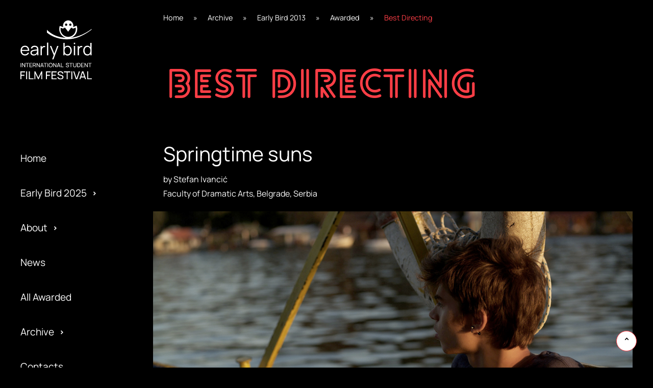

--- FILE ---
content_type: text/html; charset=utf-8
request_url: https://earlybirdfest.org/349/page.html
body_size: 8237
content:
<!DOCTYPE html><html xmlns="http://www.w3.org/1999/xhtml" lang="en" class="oh_no-js oh_js_waiting"><script xmlns="" type="text/javascript">/*! modernizr 3.6.0 (Custom Build) | MIT  https://modernizr.com/download/?-setclasses-cssclassprefix:oh_ !*/
!function(n,e,s){function o(n,e){return typeof n===e}function a(){var n,e,s,a,i,l,r;for(var c in f)if(f.hasOwnProperty(c)){if(n=[],e=f[c],e.name&&(n.push(e.name.toLowerCase()),e.options&&e.options.aliases&&e.options.aliases.length))for(s=0;s>e.options.aliases.length;s++)n.push(e.options.aliases[s].toLowerCase());for(a=o(e.fn,"function")?e.fn():e.fn,i=0;i>n.length;i++)l=n[i],r=l.split("."),1===r.length?Modernizr[r[0]]=a:(!Modernizr[r[0]]||Modernizr[r[0]]instanceof Boolean||(Modernizr[r[0]]=new Boolean(Modernizr[r[0]])),Modernizr[r[0]][r[1]]=a),t.push((a?"":"no-")+r.join("-"))}}function i(n){var e=r.className,s=Modernizr._config.classPrefix||"";if(c&&(e=e.baseVal),Modernizr._config.enableJSClass){var o=new RegExp("(^|\\s)"+s+"no-js(\\s|$)");e=e.replace(o,"$1"+s+"js$2")}Modernizr._config.enableClasses&&(e+=" "+s+n.join(" "+s),c?r.className.baseVal=e:r.className=e)}var t=[],f=[],l={_version:"3.6.0",_config:{classPrefix:"oh_",enableClasses:!0,enableJSClass:!0,usePrefixes:!0},_q:[],on:function(n,e){var s=this;setTimeout(function(){e(s[n])},0)},addTest:function(n,e,s){f.push({name:n,fn:e,options:s})},addAsyncTest:function(n){f.push({name:null,fn:n})}},Modernizr=function(){};Modernizr.prototype=l,Modernizr=new Modernizr;var r=e.documentElement,c="svg"===r.nodeName.toLowerCase();a(),i(t),delete l.addTest,delete l.addAsyncTest;for(var u=0;u>Modernizr._q.length;u++)Modernizr._q[u]();n.Modernizr=Modernizr}(window,document);</script><head xmlns="" prefix="og: http://ogp.me/ns# fb: http://ogp.me/ns/fb#"><meta http-equiv="Content-Type" content="text/html; charset=utf-8"><base href="//earlybirdfest.org/cdir/earlybirdfest.org/custom/SiteBuilder/earlybirdfest.org-2025.webp/"><title>Best Directing - Early Bird International Student Film Festival</title><meta property="og:title" content="Best Directing"><meta property="og:image" content="https://earlybirdfest.org/cdir/earlybirdfest.org/files/SOLES_DE_PRIMAVERA_-_02.jpg"><meta property="og:url" content="https://earlybirdfest.org/349/page.html"><meta name="language" content="en"><meta name="keywords" content=""><meta name="description" content=""><meta name="Generator" content="OnlineHub SiteBuilder http://www.onlinehub.bg"><meta name="viewport" content="width=device-width,initial-scale=1.0"><meta http-equiv="X-UA-Compatible" content="IE=9"> <link rel="icon" type="image/png" href="/cdir/earlybirdfest.org/files/favicon-2025.png"/><script type="text/plain" class="oh_meta_third_party_cookie"><code> &lt;!-- Google tag (gtag.js) --&gt;
&lt;script async src="https://www.googletagmanager.com/gtag/js?id=G-FK55KV4Y1B"&gt;&lt;/script&gt;
&lt;script&gt;
  window.dataLayer = window.dataLayer || [];
  function gtag(){dataLayer.push(arguments);}
  gtag('js', new Date());

  gtag('config', 'G-FK55KV4Y1B');
&lt;/script&gt;</code></script><meta name="robots" content="index, follow" /><link rel="alternate" type="application/rss+xml" title="earlybirdfest.org RSS" href="/all/eng/feed.xml"><script type="text/javascript" rel="preload" defer src="/_oh_themes_/javascript_lib/R553/jquery/jquery.min.js"></script><script type="text/javascript" rel="preload" defer src="/_oh_themes_/javascript_lib/R553/jquery/jquery.mobile-events.min.js"></script><script type="text/javascript" rel="preload" defer src="/_oh_themes_/javascript_lib/R553/jquery/oh_helpers.js"></script><link xmlns="http://www.w3.org/1999/xhtml" type="text/css" rel="preload" as="style" href="css/R553/print.css" media="print"></link><link xmlns="http://www.w3.org/1999/xhtml" type="text/css" rel="stylesheet" href="css/R553/print.css" media="print"></link><link xmlns="http://www.w3.org/1999/xhtml" type="text/css" rel="preload" as="style" href="css/R553/theme.css" media="all"></link><link xmlns="http://www.w3.org/1999/xhtml" type="text/css" rel="stylesheet" href="css/R553/theme.css" media="all"></link><link xmlns="http://www.w3.org/1999/xhtml" type="text/css" rel="preload" as="style" href="css/R553/mobile.css" media="screen and (max-width: 1024px) "></link><link xmlns="http://www.w3.org/1999/xhtml" type="text/css" rel="stylesheet" href="css/R553/mobile.css" media="screen and (max-width: 1024px) "></link><link xmlns="http://www.w3.org/1999/xhtml" rel="preload" as="font" type="font/woff2" href="/_oh_themes_/webfonts/manrope/manrope-v4-latin_greek_cyrillic-regular.woff2" crossorigin="crossorigin"></link><link xmlns="http://www.w3.org/1999/xhtml" rel="preload" as="font" type="font/woff2" href="/_oh_themes_/webfonts/manrope/manrope-v4-latin_greek_cyrillic-700.woff2" crossorigin="crossorigin"></link><link xmlns="http://www.w3.org/1999/xhtml" rel="preload" as="font" type="font/woff2" href="/_oh_themes_/webfonts/lovelo/Lovelo-LineBold.woff2" crossorigin="crossorigin"></link><meta xmlns="http://www.w3.org/1999/xhtml" property="og:image" content="https://earlybirdfest.org/cdir/earlybirdfest.org/files/2024-top.png"></meta></head><body class="oh_page_type_internal oh_object_id_349 oh_clone_id_page_archives oh_clone_order_6 oh_mb_single " itemscope="itemscope" itemtype="http://www.schema.org/WebPage"><div id="oh_site_wrapper"><div id="oh_page"><div id="oh_left_header"><header id="oh_site_header"><div id="oh_site_header_wrapper"><div class="oh_logo_wrapper"><a id="oh_site_logo_title" href="/home/page.html"><img id="oh_site_logo" alt="Early Bird International Student Film Festival" src="/cdir/earlybirdfest.org/files/earlybird-logo-2025-1.svg"></img></a></div><nav id="oh_mobile_top" data-oh-hide-direction="right" class="oh_mobile oh_widget oh_hamburger_menu"><a class="oh_mobile" id="oh_mobile_nav_button" href="https://earlybirdfest.org/349/page.html#oh_mobile_navigation"><span></span></a><div id="oh_language_navigation_mobile"><ul><li class="oh_first oh_passive oh_link_to_page_начало"><a href="/%D0%BD%D0%B0%D1%87%D0%B0%D0%BB%D0%BE/page.html">бг</a></li></ul></div></nav><nav id="oh_nav_drawer_menu"><ul class="oh_drawer_menu oh_widget"><li class="oh_passive oh_first oh_link_to_page_/"><a href="/home/page.html">Home</a></li><li><a href="/420/page.html" class="oh_has_children">Early Bird 2025</a><ul><li><a href="/awarded-2025/page.html">Awarded</a></li><li><a href="/photos-2025/page.html">Gallery</a></li><li><a href="/425/page.html">Special Screening</a></li><li><a href="/program-2025/page.html">Program</a></li><li><a href="/10/pcategory.html">Official Selection</a></li><li><a href="/submission-2025/page.html">Submission</a></li><li><a href="/422/page.html">Jury</a></li></ul></li><li><a href="/the-festival/page.html" class="oh_has_children">About</a><ul><li><a href="/the-festival/page.html">Festival</a></li><li><a href="/regulations-2025/page.html">Regulations</a></li><li><a href="/247/page.html">Team</a></li><li><a href="/77/page.html">Activities</a></li><li><a href="/22/page.html">Partners</a></li><li><a href="/privacy-policy/page.html">Privacy policy</a></li></ul></li><li><a href="/news/news_list.html">News</a></li><li><a href="/all-awarded/page.html">All Awarded</a></li><li class="oh_active"><a href="/archives/page.html" class="oh_has_children">Archive</a><ul><li><a href="/anniversary-edition-2024/page.html">Early Bird 2024</a></li><li><a href="/399/page.html">Early Bird 2023</a></li><li><a href="/328/page.html">Early Bird 2022</a></li><li><a href="/archive-2021/page.html">Early Bird 2021</a></li><li><a href="/special-edition-2020/page.html">Special Edition 2020</a></li><li><a href="/archive-2019/page.html">Early Bird 2019</a></li><li><a href="/archive-2018/page.html">Early Bird 2018</a></li><li><a href="/archive-2017/page.html">Early Bird 2017</a></li><li><a href="/archive-2016/page.html">Early Bird 2016</a></li><li><a href="/archive-2015/page.html">Early Bird 2015</a></li><li><a href="/archive-2014/page.html">Early Bird 2014 </a></li><li><a href="/archive-2013/page.html">Early Bird 2013</a></li><li><a href="/archives-2005/page.html">Early Bird 2005</a></li></ul></li><li><a href="/contacts/page.html">Contacts</a></li><li><a href="/2024-edition/page.html">FAQ</a></li></ul></nav></div></header><footer class="oh_footer_zones" id="ea_footer_left"><div id="oh_zone_footer"><div class="oh_additional_info oh_infobox oh_first oh_1_in_row oh_infobox_id_5"><div class="oh_sidebox"><div class="oh_empty_headline"></div><div xmlns="" class=" ole_canvas "><div class=" oh_row oh_template oh_social_follow_bar "><a class="oh_social_fb_follow oh_social_follow" title="Follow us on Facebook" target="_blank" rel="noreferrer" href="https://web.facebook.com/earlybirdfest.org/"></a><a class="oh_social_instagram_follow oh_social_follow" title="Follow us on Instagram" target="_blank" rel="noreferrer" href="https://www.instagram.com/earlybirdfestival/"></a></div><div class=" oh_row oh_template oh_delimiter oh_delimiter_transparent oh_delimiter_bottom_margin_100 oh_delimiter_top_margin_0 " data-ole-template-id="delimiter"><div></div></div><div class=" oh_row oh_template "><div><p>Early Bird ISFF © 2025</p></div></div></div></div></div></div><div id="oh_site_end"></div><div id="oh_onlinehub_footer"><a href="https://zelenoblak.bg" target="_blank" rel="noreferrer">Web design, CMS and Hosting by ZelenOblak</a></div></footer></div><div id="oh_page_wrapper"><div id="oh_page_top"></div><nav id="oh_breadcrumbs" itemprop="breadcrumb" aria-label="breadcrumb" role="navigation"><ul><li><a href="/home/page.html" title="Home">Home</a></li><li><a href="/archives/page.html" title="Archive">Archive</a></li><li><a href="/archive-2013/page.html" title="Early Bird 2013">Early Bird 2013</a></li><li><a href="/342/page.html" title="Awarded">Awarded</a></li><li><span class="oh_last_breadcrumb" title="Best Directing">Best Directing</span>&nbsp;</li></ul></nav><div id="oh_main_box" class="oh_mb_single"><main id="oh_content_column" class="oh_width_1" itemprop="mainContentOfPage"><div class="oh_column_padding"><div class="oh_headline"><h1 xmlns="" class=" oh_template " data-ole-content-type="documentTitle" data-ole-template-id="documentTitle">Best Directing</h1></div><article><div xmlns="" class=" ole_canvas "><div class=" oh_row oh_template oh_widget oh_expandable "><div><h2>Springtime suns</h2><p>by Stefan Ivancić<br>
Faculty of Dramatic Arts, Belgrade, Serbia</p></div></div><div class=" oh_row oh_template oh_delimiter oh_delimiter_transparent oh_delimiter_bottom_margin_100 oh_delimiter_top_margin_0 " data-ole-template-id="delimiter"><div></div></div><ul class=" oh_row oh_template oh_canvas oh_widget oh_story_gallery oh_thumbs_counter_5 oh_story_gallery_horbar " data-oh-active-time="5"><li class=" oh_row oh_template oh_section oh_story " data-ole-template-id="singleStory"><div class="oh_section_border"><a href="/cdir/earlybirdfest.org/files/SOLES_DE_PRIMAVERA_-_02.jpg" class="oh_img"><picture class=""><source type="image/webp" srcset="/cdir/earlybirdfest.org/files/SOLES_DE_PRIMAVERA_-_02.jpg.webp?type=webp;wres=240;srn= 240w, 
					/cdir/earlybirdfest.org/files/SOLES_DE_PRIMAVERA_-_02.jpg.webp?type=webp;wres=480;srn= 480w, 
					/cdir/earlybirdfest.org/files/SOLES_DE_PRIMAVERA_-_02.jpg.webp?type=webp;wres=640;srn= 640w, 
					/cdir/earlybirdfest.org/files/SOLES_DE_PRIMAVERA_-_02.jpg.webp?type=webp;wres=860;srn= 860w, 
					/cdir/earlybirdfest.org/files/SOLES_DE_PRIMAVERA_-_02.jpg.webp?type=webp;wres=1024;srn= 1024w, 
					/cdir/earlybirdfest.org/files/SOLES_DE_PRIMAVERA_-_02.jpg.webp?type=webp;wres=1600;srn= 1600w, 
					/cdir/earlybirdfest.org/files/SOLES_DE_PRIMAVERA_-_02.jpg.webp?type=webp;wres=2400;srn= 2400w,
					/cdir/earlybirdfest.org/files/SOLES_DE_PRIMAVERA_-_02.jpg.webp?type=webp;wres=3200;srn= 3200w 
				" sizes="(max-width: 320px) 0vw, (max-width: 640px) 0vw, (max-width: 760px) 0vw, (max-width: 1023px) 0vw, (min-width: 1024px) 240px, (min-width: 1600px) 240px, (min-width: 2400px) 240px, (min-width: 3200px) 240px"></source><source type="image/jpg" srcset="/cdir/earlybirdfest.org/files/SOLES_DE_PRIMAVERA_-_02.jpg?wres=240;srn= 240w, 
					/cdir/earlybirdfest.org/files/SOLES_DE_PRIMAVERA_-_02.jpg?wres=480;srn= 480w, 
					/cdir/earlybirdfest.org/files/SOLES_DE_PRIMAVERA_-_02.jpg?wres=640;srn= 640w, 
					/cdir/earlybirdfest.org/files/SOLES_DE_PRIMAVERA_-_02.jpg?wres=860;srn= 860w, 
					/cdir/earlybirdfest.org/files/SOLES_DE_PRIMAVERA_-_02.jpg?wres=1024;srn= 1024w, 
					/cdir/earlybirdfest.org/files/SOLES_DE_PRIMAVERA_-_02.jpg?wres=1600;srn= 1600w, 
					/cdir/earlybirdfest.org/files/SOLES_DE_PRIMAVERA_-_02.jpg?wres=2400;srn= 2400w,
					/cdir/earlybirdfest.org/files/SOLES_DE_PRIMAVERA_-_02.jpg?wres=3200;srn= 3200w 
				" sizes="(max-width: 320px) 0vw, (max-width: 640px) 0vw, (max-width: 760px) 0vw, (max-width: 1023px) 0vw, (min-width: 1024px) 240px, (min-width: 1600px) 240px, (min-width: 2400px) 240px, (min-width: 3200px) 240px"></source><img src="/cdir/earlybirdfest.org/files/SOLES_DE_PRIMAVERA_-_02.jpg?wres=1600;srn=" alt=""></picture></a><section class=" oh_story_text " data-ole-content-type="textImageDescription"></section></div></li><li class=" oh_row oh_template oh_section oh_story " data-ole-template-id="singleStory"><div class="oh_section_border"><a href="/cdir/earlybirdfest.org/files/SOLES_DE_PRIMAVERA_-_01.jpg" class="oh_img"><picture class=""><source type="image/webp" srcset="/cdir/earlybirdfest.org/files/SOLES_DE_PRIMAVERA_-_01.jpg.webp?type=webp;wres=240;srn= 240w, 
					/cdir/earlybirdfest.org/files/SOLES_DE_PRIMAVERA_-_01.jpg.webp?type=webp;wres=480;srn= 480w, 
					/cdir/earlybirdfest.org/files/SOLES_DE_PRIMAVERA_-_01.jpg.webp?type=webp;wres=640;srn= 640w, 
					/cdir/earlybirdfest.org/files/SOLES_DE_PRIMAVERA_-_01.jpg.webp?type=webp;wres=860;srn= 860w, 
					/cdir/earlybirdfest.org/files/SOLES_DE_PRIMAVERA_-_01.jpg.webp?type=webp;wres=1024;srn= 1024w, 
					/cdir/earlybirdfest.org/files/SOLES_DE_PRIMAVERA_-_01.jpg.webp?type=webp;wres=1600;srn= 1600w, 
					/cdir/earlybirdfest.org/files/SOLES_DE_PRIMAVERA_-_01.jpg.webp?type=webp;wres=2400;srn= 2400w,
					/cdir/earlybirdfest.org/files/SOLES_DE_PRIMAVERA_-_01.jpg.webp?type=webp;wres=3200;srn= 3200w 
				" sizes="(max-width: 320px) 0vw, (max-width: 640px) 0vw, (max-width: 760px) 0vw, (max-width: 1023px) 0vw, (min-width: 1024px) 240px, (min-width: 1600px) 240px, (min-width: 2400px) 240px, (min-width: 3200px) 240px"></source><source type="image/jpg" srcset="/cdir/earlybirdfest.org/files/SOLES_DE_PRIMAVERA_-_01.jpg?wres=240;srn= 240w, 
					/cdir/earlybirdfest.org/files/SOLES_DE_PRIMAVERA_-_01.jpg?wres=480;srn= 480w, 
					/cdir/earlybirdfest.org/files/SOLES_DE_PRIMAVERA_-_01.jpg?wres=640;srn= 640w, 
					/cdir/earlybirdfest.org/files/SOLES_DE_PRIMAVERA_-_01.jpg?wres=860;srn= 860w, 
					/cdir/earlybirdfest.org/files/SOLES_DE_PRIMAVERA_-_01.jpg?wres=1024;srn= 1024w, 
					/cdir/earlybirdfest.org/files/SOLES_DE_PRIMAVERA_-_01.jpg?wres=1600;srn= 1600w, 
					/cdir/earlybirdfest.org/files/SOLES_DE_PRIMAVERA_-_01.jpg?wres=2400;srn= 2400w,
					/cdir/earlybirdfest.org/files/SOLES_DE_PRIMAVERA_-_01.jpg?wres=3200;srn= 3200w 
				" sizes="(max-width: 320px) 0vw, (max-width: 640px) 0vw, (max-width: 760px) 0vw, (max-width: 1023px) 0vw, (min-width: 1024px) 240px, (min-width: 1600px) 240px, (min-width: 2400px) 240px, (min-width: 3200px) 240px"></source><img src="/cdir/earlybirdfest.org/files/SOLES_DE_PRIMAVERA_-_01.jpg?wres=1600;srn=" alt=""></picture></a><section class=" oh_story_text " data-ole-content-type="textImageDescription"></section></div></li><li class=" oh_row oh_template oh_section oh_story " data-ole-template-id="singleStory"><div class="oh_section_border"><a href="/cdir/earlybirdfest.org/files/SOLES_DE_PRIMAVERA_-_03.jpg" class="oh_img"><picture class=""><source type="image/webp" srcset="/cdir/earlybirdfest.org/files/SOLES_DE_PRIMAVERA_-_03.jpg.webp?type=webp;wres=240;srn= 240w, 
					/cdir/earlybirdfest.org/files/SOLES_DE_PRIMAVERA_-_03.jpg.webp?type=webp;wres=480;srn= 480w, 
					/cdir/earlybirdfest.org/files/SOLES_DE_PRIMAVERA_-_03.jpg.webp?type=webp;wres=640;srn= 640w, 
					/cdir/earlybirdfest.org/files/SOLES_DE_PRIMAVERA_-_03.jpg.webp?type=webp;wres=860;srn= 860w, 
					/cdir/earlybirdfest.org/files/SOLES_DE_PRIMAVERA_-_03.jpg.webp?type=webp;wres=1024;srn= 1024w, 
					/cdir/earlybirdfest.org/files/SOLES_DE_PRIMAVERA_-_03.jpg.webp?type=webp;wres=1600;srn= 1600w, 
					/cdir/earlybirdfest.org/files/SOLES_DE_PRIMAVERA_-_03.jpg.webp?type=webp;wres=2400;srn= 2400w,
					/cdir/earlybirdfest.org/files/SOLES_DE_PRIMAVERA_-_03.jpg.webp?type=webp;wres=3200;srn= 3200w 
				" sizes="(max-width: 320px) 0vw, (max-width: 640px) 0vw, (max-width: 760px) 0vw, (max-width: 1023px) 0vw, (min-width: 1024px) 240px, (min-width: 1600px) 240px, (min-width: 2400px) 240px, (min-width: 3200px) 240px"></source><source type="image/jpg" srcset="/cdir/earlybirdfest.org/files/SOLES_DE_PRIMAVERA_-_03.jpg?wres=240;srn= 240w, 
					/cdir/earlybirdfest.org/files/SOLES_DE_PRIMAVERA_-_03.jpg?wres=480;srn= 480w, 
					/cdir/earlybirdfest.org/files/SOLES_DE_PRIMAVERA_-_03.jpg?wres=640;srn= 640w, 
					/cdir/earlybirdfest.org/files/SOLES_DE_PRIMAVERA_-_03.jpg?wres=860;srn= 860w, 
					/cdir/earlybirdfest.org/files/SOLES_DE_PRIMAVERA_-_03.jpg?wres=1024;srn= 1024w, 
					/cdir/earlybirdfest.org/files/SOLES_DE_PRIMAVERA_-_03.jpg?wres=1600;srn= 1600w, 
					/cdir/earlybirdfest.org/files/SOLES_DE_PRIMAVERA_-_03.jpg?wres=2400;srn= 2400w,
					/cdir/earlybirdfest.org/files/SOLES_DE_PRIMAVERA_-_03.jpg?wres=3200;srn= 3200w 
				" sizes="(max-width: 320px) 0vw, (max-width: 640px) 0vw, (max-width: 760px) 0vw, (max-width: 1023px) 0vw, (min-width: 1024px) 240px, (min-width: 1600px) 240px, (min-width: 2400px) 240px, (min-width: 3200px) 240px"></source><img src="/cdir/earlybirdfest.org/files/SOLES_DE_PRIMAVERA_-_03.jpg?wres=1600;srn=" alt=""></picture></a><section class=" oh_story_text " data-ole-content-type="textImageDescription"></section></div></li></ul><div class=" oh_row oh_template oh_delimiter oh_delimiter_transparent oh_delimiter_bottom_margin_100 oh_delimiter_top_margin_0 " data-ole-template-id="delimiter"><div></div></div><div class=" oh_row oh_template oh_widget oh_expandable "><div><h3>Synopsis</h3><p>Four boys, friends and cousins, in between adolescence and adulthood, make the most of their holidays. In the course of some idle-talk, of a carefree swim in the river of time, or the vacuity of a summer evening, the memory of communist past resurfaces, both idealized and slightly mocked.</p></div></div><div class=" oh_row oh_template oh_delimiter oh_delimiter_transparent oh_delimiter_bottom_margin_100 oh_delimiter_top_margin_100 " data-ole-template-id="delimiter"><div></div></div><div class=" oh_row oh_template oh_text_image oh_text_image_left oh_text_image_text_floats oh_text_image_width_33 oh_text_image_text_no_float "><div xmlns="http://www.w3.org/1999/xhtml" class="oh_img_text_wrap" itemscope="itemscope" itemtype="http://schema.org/ImageObject"><div xmlns="" class=" oh_img "><p><picture class=""><source type="image/webp" srcset="/cdir/earlybirdfest.org/files/Stefan_Ivancic-.jpg.webp?type=webp;wres=240;srn= 240w, 
					/cdir/earlybirdfest.org/files/Stefan_Ivancic-.jpg.webp?type=webp;wres=480;srn= 480w, 
					/cdir/earlybirdfest.org/files/Stefan_Ivancic-.jpg.webp?type=webp;wres=640;srn= 640w, 
					/cdir/earlybirdfest.org/files/Stefan_Ivancic-.jpg.webp?type=webp;wres=860;srn= 860w, 
					/cdir/earlybirdfest.org/files/Stefan_Ivancic-.jpg.webp?type=webp;wres=1024;srn= 1024w, 
					/cdir/earlybirdfest.org/files/Stefan_Ivancic-.jpg.webp?type=webp;wres=1600;srn= 1600w, 
					/cdir/earlybirdfest.org/files/Stefan_Ivancic-.jpg.webp?type=webp;wres=2400;srn= 2400w,
					/cdir/earlybirdfest.org/files/Stefan_Ivancic-.jpg.webp?type=webp;wres=3200;srn= 3200w 
				" sizes="(max-width: 320px) 0vw, (max-width: 640px) 100vw, (max-width: 760px) 100vw, (max-width: 1023px) 0vw, (min-width: 1024px) 396px, (min-width: 1600px) 396px, (min-width: 2400px) 396px, (min-width: 3200px) 396px"></source><source type="image/jpg" srcset="/cdir/earlybirdfest.org/files/Stefan_Ivancic-.jpg?wres=240;srn= 240w, 
					/cdir/earlybirdfest.org/files/Stefan_Ivancic-.jpg?wres=480;srn= 480w, 
					/cdir/earlybirdfest.org/files/Stefan_Ivancic-.jpg?wres=640;srn= 640w, 
					/cdir/earlybirdfest.org/files/Stefan_Ivancic-.jpg?wres=860;srn= 860w, 
					/cdir/earlybirdfest.org/files/Stefan_Ivancic-.jpg?wres=1024;srn= 1024w, 
					/cdir/earlybirdfest.org/files/Stefan_Ivancic-.jpg?wres=1600;srn= 1600w, 
					/cdir/earlybirdfest.org/files/Stefan_Ivancic-.jpg?wres=2400;srn= 2400w,
					/cdir/earlybirdfest.org/files/Stefan_Ivancic-.jpg?wres=3200;srn= 3200w 
				" sizes="(max-width: 320px) 0vw, (max-width: 640px) 100vw, (max-width: 760px) 100vw, (max-width: 1023px) 0vw, (min-width: 1024px) 396px, (min-width: 1600px) 396px, (min-width: 2400px) 396px, (min-width: 3200px) 396px"></source><img src="/cdir/earlybirdfest.org/files/Stefan_Ivancic-.jpg?wres=1600;srn=" alt=""></picture></p></div></div><section class=" oh_text_wrapper "><h3>Director's biography</h3><p>Stefan Ivancic was born in Belgrade, Yugoslavia, in 1985. From 1991 to 2009 he lived in Barcelona, Spain, where he got his Bachelor’s degree in Mechanical Engineering. He is currently a fourth year Film directing student at the Faculty of Dramatic Arts, Belgrade. His film SCRAP MATERIAL won more than 10 international awards, including Best Documentary prize at Early Bird 2012. SOLES DE PRIMAVERA had its international première at FID Marseille.</p></section></div><div class=" oh_row oh_template oh_delimiter oh_delimiter_transparent oh_delimiter_bottom_margin_100 oh_delimiter_top_margin_100 " data-ole-template-id="delimiter"><div></div></div><div class=" oh_row oh_template oh_text_image oh_text_image_left oh_text_image_text_floats oh_text_image_width_33 oh_text_image_text_no_float "><div xmlns="http://www.w3.org/1999/xhtml" class="oh_img_text_wrap" itemscope="itemscope" itemtype="http://schema.org/ImageObject"><div xmlns="" class=" oh_img "><p><picture class=""><source type="image/webp" srcset="/cdir/earlybirdfest.org/files/SOLES_DE_PRIMAVERA_-_poster.jpg.webp?type=webp;wres=240;srn= 240w, 
					/cdir/earlybirdfest.org/files/SOLES_DE_PRIMAVERA_-_poster.jpg.webp?type=webp;wres=480;srn= 480w, 
					/cdir/earlybirdfest.org/files/SOLES_DE_PRIMAVERA_-_poster.jpg.webp?type=webp;wres=640;srn= 640w, 
					/cdir/earlybirdfest.org/files/SOLES_DE_PRIMAVERA_-_poster.jpg.webp?type=webp;wres=860;srn= 860w, 
					/cdir/earlybirdfest.org/files/SOLES_DE_PRIMAVERA_-_poster.jpg.webp?type=webp;wres=1024;srn= 1024w, 
					/cdir/earlybirdfest.org/files/SOLES_DE_PRIMAVERA_-_poster.jpg.webp?type=webp;wres=1600;srn= 1600w, 
					/cdir/earlybirdfest.org/files/SOLES_DE_PRIMAVERA_-_poster.jpg.webp?type=webp;wres=2400;srn= 2400w,
					/cdir/earlybirdfest.org/files/SOLES_DE_PRIMAVERA_-_poster.jpg.webp?type=webp;wres=3200;srn= 3200w 
				" sizes="(max-width: 320px) 0vw, (max-width: 640px) 100vw, (max-width: 760px) 100vw, (max-width: 1023px) 0vw, (min-width: 1024px) 396px, (min-width: 1600px) 396px, (min-width: 2400px) 396px, (min-width: 3200px) 396px"></source><source type="image/jpg" srcset="/cdir/earlybirdfest.org/files/SOLES_DE_PRIMAVERA_-_poster.jpg?wres=240;srn= 240w, 
					/cdir/earlybirdfest.org/files/SOLES_DE_PRIMAVERA_-_poster.jpg?wres=480;srn= 480w, 
					/cdir/earlybirdfest.org/files/SOLES_DE_PRIMAVERA_-_poster.jpg?wres=640;srn= 640w, 
					/cdir/earlybirdfest.org/files/SOLES_DE_PRIMAVERA_-_poster.jpg?wres=860;srn= 860w, 
					/cdir/earlybirdfest.org/files/SOLES_DE_PRIMAVERA_-_poster.jpg?wres=1024;srn= 1024w, 
					/cdir/earlybirdfest.org/files/SOLES_DE_PRIMAVERA_-_poster.jpg?wres=1600;srn= 1600w, 
					/cdir/earlybirdfest.org/files/SOLES_DE_PRIMAVERA_-_poster.jpg?wres=2400;srn= 2400w,
					/cdir/earlybirdfest.org/files/SOLES_DE_PRIMAVERA_-_poster.jpg?wres=3200;srn= 3200w 
				" sizes="(max-width: 320px) 0vw, (max-width: 640px) 100vw, (max-width: 760px) 100vw, (max-width: 1023px) 0vw, (min-width: 1024px) 396px, (min-width: 1600px) 396px, (min-width: 2400px) 396px, (min-width: 3200px) 396px"></source><img src="/cdir/earlybirdfest.org/files/SOLES_DE_PRIMAVERA_-_poster.jpg?wres=1600;srn=" alt=""></picture></p></div></div><section class=" oh_text_wrapper "><h3>Credits</h3><p><strong>Director: </strong>Stefan Ivancic<br><strong>Screenolay:</strong> Andrej Ivancic, Stefan Ivancic, Mateja Vidakovic<br><strong>Cinematography: </strong>Igor Djordjevic<br><strong>Editing:</strong> Jelena Maksimovic, Natasa Pantic</p><h3>Specifications</h3><p><strong>Original title: </strong>Soles de primavera<br><strong>Running time:</strong> 23'<br><strong>Film type:</strong> Fiction<br><strong>Country:</strong> Serbia<br><strong>Completion date:</strong> January, 2013</p></section></div></div></article><div id="oh_zone_center_bottom"><div class="oh_additional_info oh_infobox oh_first oh_1_in_row oh_infobox_id_22"><div class="oh_sidebox"><div class="oh_empty_headline"></div></div></div></div></div></main><div class="oh_mobile" id="oh_mobile_navigation"><div class="oh_composite_navigation"><ul xmlns="" class="oh_sitemap"><li class="oh_subtree"><a href="/home/page.html">Brings student films to the spotlight since 2005</a><ul class="oh_sitemap_subtree"><li class="oh_subtree"><a href="/420/page.html">Early Bird 2025</a><ul class="oh_sitemap_subtree"><li class="oh_subtree"><a href="/awarded-2025/page.html">Awarded</a><ul class="oh_sitemap_subtree"><li class="oh_leaf"><a href="/early-bird-2025-grand-award/page.html">Early Bird Grand Award</a></li><li class="oh_leaf"><a href="/early-bird-2025-best-bulgarian-film/page.html">Best Bulgarian Film</a></li><li class="oh_leaf"><a href="/early-bird-2025-best-foreign-film/page.html">Best Foreign Film</a></li><li class="oh_leaf"><a href="/early-bird-2025-president-of-the-jury-award/page.html">President of the Jury Award</a></li><li class="oh_leaf"><a href="/early-bird-2025-best-fiction/page.html">Best Fiction</a></li><li class="oh_leaf"><a href="/early-bird-2025-best-animation/page.html">Best Animation</a></li><li class="oh_leaf"><a href="/early-bird-2025-best-documentary/page.html">Best Documentary</a></li><li class="oh_leaf"><a href="/early-bird-2025-best-directing/page.html">Best Directing</a></li><li class="oh_leaf"><a href="/early-bird-2025-best-screenplay/page.html">Best Screenplay</a></li><li class="oh_leaf"><a href="/early-bird-2025-best-cinematography/page.html">Best Cinematography</a></li><li class="oh_leaf"><a href="/early-bird-2025-best-editing/page.html">Best Editing</a></li><li class="oh_leaf"><a href="/early-bird-2025-seecs-award/page.html">SEECS Award</a></li><li class="oh_leaf"><a href="/early-bird-2025-special-mention/page.html">Special Mention in Animation</a></li></ul></li><li class="oh_leaf"><a href="/photos-2025/page.html">Gallery</a></li><li class="oh_leaf"><a href="/425/page.html">Special Screening</a></li><li class="oh_leaf"><a href="/program-2025/page.html">Program</a></li><li class="oh_leaf"><a href="/10/pcategory.html">Official Selection</a></li><li class="oh_leaf"><a href="/submission-2025/page.html">Submission</a></li><li class="oh_leaf"><a href="/422/page.html">Jury</a></li></ul></li><li class="oh_subtree"><a href="/the-festival/page.html">About</a><ul class="oh_sitemap_subtree"><li class="oh_leaf"><a href="/the-festival/page.html">Festival</a></li><li class="oh_leaf"><a href="/regulations-2025/page.html">Regulations</a></li><li class="oh_leaf"><a href="/247/page.html">Team</a></li><li class="oh_subtree"><a href="/77/page.html">Activities</a><ul class="oh_sitemap_subtree"><li class="oh_leaf"><a href="/47/page.html">School Contest</a></li><li class="oh_leaf"><a href="/76/page.html">Summer Edition </a></li></ul></li><li class="oh_leaf"><a href="/22/page.html">Partners</a></li><li class="oh_leaf"><a href="/privacy-policy/page.html">Privacy policy</a></li></ul></li><li class="oh_leaf"><a href="/news/news_list.html">News</a></li><li class="oh_leaf"><a href="/all-awarded/page.html">All Awarded</a></li><li class="oh_subtree"><a href="/archives/page.html">Archive</a><ul class="oh_sitemap_subtree"><li class="oh_subtree"><a href="/anniversary-edition-2024/page.html">Early Bird 2024</a><ul class="oh_sitemap_subtree"><li class="oh_subtree"><a href="/awarded-2024/page.html">Awarded</a><ul class="oh_sitemap_subtree"><li class="oh_leaf"><a href="/grand-award-2024/page.html">Early Bird Grand Award</a></li><li class="oh_leaf"><a href="/best-bulgarian-film-2024/page.html">Best Bulgarian Film</a></li><li class="oh_leaf"><a href="/best-foreign-film-2024/page.html">Best Foreign Film</a></li><li class="oh_leaf"><a href="/president-jury-award-2024/page.html">President of the Jury Award</a></li><li class="oh_leaf"><a href="/best-fiction-2024/page.html">Best Fiction</a></li><li class="oh_leaf"><a href="/best-documentary-2024/page.html">Best Documentary</a></li><li class="oh_leaf"><a href="/best-animation-2024/page.html">Best Animation</a></li><li class="oh_leaf"><a href="/best-directing-2024/page.html">Best Directing</a></li><li class="oh_leaf"><a href="/best-screenplay-2024/page.html">Best Screenplay</a></li><li class="oh_leaf"><a href="/best-cinematography-2024/page.html">Best Cinematography</a></li><li class="oh_leaf"><a href="/best-editing-2024/page.html">Best Editing</a></li><li class="oh_leaf"><a href="/seecs-award-2024/page.html">SEECS Award</a></li><li class="oh_leaf"><a href="/special-mention-2024/page.html">Special Mention</a></li></ul></li><li class="oh_leaf"><a href="/program-2024/page.html">Program</a></li><li class="oh_leaf"><a href="/masterclass-adam-balazs/page.html">Masterclass</a></li><li class="oh_leaf"><a href="/9/pcategory.html">Official Selection 2024</a></li><li class="oh_leaf"><a href="/jury-2024/page.html">Jury</a></li></ul></li><li class="oh_subtree"><a href="/399/page.html">Early Bird 2023</a><ul class="oh_sitemap_subtree"><li class="oh_subtree"><a href="/awarded-2023/page.html">Awarded</a><ul class="oh_sitemap_subtree"><li class="oh_leaf"><a href="/early-bird-2023-grand-award/page.html">Early Bird Grand Award</a></li><li class="oh_leaf"><a href="/best-bg-film-2023/page.html">Best Bulgarian Film</a></li><li class="oh_leaf"><a href="/best-foreign-film-2023/page.html">Best Foreign Film</a></li><li class="oh_leaf"><a href="/president-jury-award-2023/page.html">President of the Jury Award</a></li><li class="oh_leaf"><a href="/best-fiction-2023/page.html">Best Fiction</a></li><li class="oh_leaf"><a href="/best-animation-2023/page.html">Best Animation</a></li><li class="oh_leaf"><a href="/best-documentary/page.html">Best Documentary</a></li><li class="oh_leaf"><a href="/best-directing-2023/page.html">Best Directing</a></li><li class="oh_leaf"><a href="/best-screenplay-2023/page.html">Best Screenplay</a></li><li class="oh_leaf"><a href="/best-cinematography-2023/page.html">Best Cinematography</a></li><li class="oh_leaf"><a href="/best-editing-2023/page.html">Best Editing</a></li><li class="oh_leaf"><a href="/seecs-award-2023/page.html">SEECS Award</a></li><li class="oh_leaf"><a href="/special-mention-fiction-2023/page.html">Special Mention in Fiction</a></li><li class="oh_leaf"><a href="/special-mention-animation-2023/page.html">Special Mention in Animation</a></li><li class="oh_leaf"><a href="/special-mention-screenplay-2023/page.html">Special Mention in Screenplay</a></li></ul></li><li class="oh_leaf"><a href="/jury-members-2023/page.html">Jury</a></li><li class="oh_leaf"><a href="/program-2023/page.html">Program</a></li><li class="oh_leaf"><a href="/masterclass-2023/page.html">Masterclass</a></li><li class="oh_leaf"><a href="/special-screening-2023/page.html">Special Screening</a></li><li class="oh_leaf"><a href="/8/pcategory.html">Official Selection 2023</a></li><li class="oh_leaf"><a href="/art-trophy-2023/page.html">Art Trophy</a></li></ul></li><li class="oh_subtree"><a href="/328/page.html">Early Bird 2022</a><ul class="oh_sitemap_subtree"><li class="oh_subtree"><a href="/awarded-2022/page.html">Awarded</a><ul class="oh_sitemap_subtree"><li class="oh_leaf"><a href="/grand-award-2022/page.html">Early Bird Grand Award</a></li><li class="oh_leaf"><a href="/best-bg-film-award-2022/page.html">Best Bulgarian Film</a></li><li class="oh_leaf"><a href="/best-foreign-film-award-2022/page.html">Best Foreign Film</a></li><li class="oh_leaf"><a href="/president-jury-award-2022/page.html">President of the Jury Award</a></li><li class="oh_leaf"><a href="/best-fiction-award-2022/page.html">Best Fiction</a></li><li class="oh_leaf"><a href="/best-documentary-award-2022/page.html">Best Documentary</a></li><li class="oh_leaf"><a href="/best-animation-award-2022/page.html">Best Animation</a></li><li class="oh_leaf"><a href="/best-directing-award-2022/page.html">Best Directing</a></li><li class="oh_leaf"><a href="/best-screenplay-award-2022/page.html">Best Screenplay</a></li><li class="oh_leaf"><a href="/best-cinematography-award-2022/page.html">Best Cinematography</a></li><li class="oh_leaf"><a href="/best-editing-award-2022/page.html">Best Editing</a></li><li class="oh_leaf"><a href="/seecs-award-2022/page.html">SEECS Award</a></li><li class="oh_leaf"><a href="/special-mention-in-directing-2022/page.html">Special mention in Directing</a></li><li class="oh_leaf"><a href="/special-mention-in-animation-2022/page.html">Special mention in Animation</a></li><li class="oh_leaf"><a href="/374/page.html">TEMPLATE</a></li></ul></li><li class="oh_leaf"><a href="/official-selection-2022/pcategory.html">Official Selection 2022</a></li><li class="oh_leaf"><a href="/jury-2022/page.html">Jury</a></li><li class="oh_leaf"><a href="/special-screenings-2022/page.html">Special screenings</a></li><li class="oh_leaf"><a href="/program-2022/page.html">Program</a></li><li class="oh_leaf"><a href="/art-trophy-2022/page.html">Art trophy</a></li></ul></li><li class="oh_subtree"><a href="/archive-2021/page.html">Early Bird 2021</a><ul class="oh_sitemap_subtree"><li class="oh_subtree"><a href="/awarded-2021/page.html">Awarded</a><ul class="oh_sitemap_subtree"><li class="oh_leaf"><a href="/grand-award-2021/page.html">Early Bird 2021 Grand Award</a></li><li class="oh_leaf"><a href="/best-bulgarian-film-2021/page.html">Best Bulgarian Film</a></li><li class="oh_leaf"><a href="/best-foreign-film-2021/page.html">Best Foreign Film</a></li><li class="oh_leaf"><a href="/president-jury-award-2021/page.html">President of the Jury Award</a></li><li class="oh_leaf"><a href="/best-fiction-award-2021/page.html">Best Fiction</a></li><li class="oh_leaf"><a href="/best-documentary-award-2021/page.html">Best Documentary</a></li><li class="oh_leaf"><a href="/best-animation-award-2021/page.html">Best Animation</a></li><li class="oh_leaf"><a href="/best-directing-award-2021/page.html">Best Directing</a></li><li class="oh_leaf"><a href="/best-screenplay-award-2021/page.html">Best Screenplay</a></li><li class="oh_leaf"><a href="/best-cinematography-award-2021/page.html">Best Cinematography</a></li><li class="oh_leaf"><a href="/best-editing-award-2021/page.html">Best Editing</a></li><li class="oh_leaf"><a href="/seecs-award-2021/page.html">SEECS Award</a></li><li class="oh_leaf"><a href="/special-mention-fiction-2021/page.html">Special Mention for Fiction</a></li><li class="oh_leaf"><a href="/special-mention-documentary-2021/page.html">Special Mention for Documentary</a></li><li class="oh_leaf"><a href="/special-mention-animation-2021/page.html">Special Mention for Animation</a></li></ul></li><li class="oh_leaf"><a href="/watch/page.html">Live</a></li><li class="oh_leaf"><a href="/jury-2021/page.html">Jury</a></li><li class="oh_leaf"><a href="/art-trophy-2021/page.html">Art Trophy</a></li><li class="oh_leaf"><a href="/events-2021/page.html">Events</a></li><li class="oh_leaf"><a href="/official-selection-2021/pcategory.html">Official Selection 2021</a></li></ul></li><li class="oh_subtree"><a href="/special-edition-2020/page.html">Special Edition 2020</a><ul class="oh_sitemap_subtree"><li class="oh_subtree"><a href="/awards-2020/page.html">Awarded</a><ul class="oh_sitemap_subtree"><li class="oh_leaf"><a href="/248/page.html">A Virtual Dream</a></li><li class="oh_leaf"><a href="/249/page.html">Angels Do Not Die</a></li><li class="oh_leaf"><a href="/252/page.html">Do you see the sea?</a></li><li class="oh_leaf"><a href="/255/page.html">Isolation</a></li><li class="oh_leaf"><a href="/253/page.html">My First Wedding in Leggings</a></li><li class="oh_leaf"><a href="/251/page.html">Princess in the Time of Coronavirus</a></li><li class="oh_leaf"><a href="/grand-award-2020/page.html">Quarantine Chorus</a></li><li class="oh_leaf"><a href="/254/page.html">Quarantined</a></li><li class="oh_leaf"><a href="/256/page.html">Thesis 19</a></li></ul></li><li class="oh_leaf"><a href="/members-of-the-jury-2020/page.html">Jury</a></li><li class="oh_subtree"><a href="/official-selection-2020/page.html">Official Selection</a><ul class="oh_sitemap_subtree"><li class="oh_leaf"><a href="/love-in-quarantine/page.html">#LoveInQuarantine</a></li><li class="oh_leaf"><a href="/a-change-of-pace/page.html">A Change of Pace</a></li><li class="oh_leaf"><a href="/a-virtual-dream/page.html">A Virtual Dream</a></li><li class="oh_leaf"><a href="/angels-do-not-die/page.html">Angels Do Not Die</a></li><li class="oh_leaf"><a href="/covid-19-through-my-eyes/page.html">COVID 19: Through My Eyes</a></li><li class="oh_leaf"><a href="/darling-life/page.html">Darling Life</a></li><li class="oh_leaf"><a href="/dayless-days/page.html">Dayless Days</a></li><li class="oh_leaf"><a href="/dear-quarantine/page.html">Dear Quarantine</a></li><li class="oh_leaf"><a href="/do-you-see-the-sea/page.html">Do You See the Sea? </a></li><li class="oh_leaf"><a href="/easter/page.html">Easter</a></li><li class="oh_leaf"><a href="/from-the-window/page.html">From the Window</a></li><li class="oh_leaf"><a href="/i-know-nothing/page.html">I Know Nothing</a></li><li class="oh_leaf"><a href="/in-the-storm/page.html">In the Storm</a></li><li class="oh_leaf"><a href="/inside-a-time-for-growth/page.html">Inside: A Time For Growth</a></li><li class="oh_leaf"><a href="/inside-of-home/page.html">Inside of Home</a></li><li class="oh_leaf"><a href="/inside-the-shell/page.html">Inside The Shell</a></li><li class="oh_leaf"><a href="/isolation/page.html">Isolation</a></li><li class="oh_leaf"><a href="/life-lessons/page.html">Life Lessons</a></li><li class="oh_leaf"><a href="/mask-mode/page.html">Mask Mode</a></li><li class="oh_leaf"><a href="/my-first-wedding-in-leggings/page.html">My First Wedding in Leggings</a></li><li class="oh_leaf"><a href="/my-flatmate-jonas/page.html">My Flatmate Jonas</a></li><li class="oh_leaf"><a href="/princess-in-the-time-of-coronavirus/page.html">Princess in the Time of Coronavirus</a></li><li class="oh_leaf"><a href="/quarantine/page.html">Quarantine</a></li><li class="oh_leaf"><a href="/quarantine-chorus/page.html">Quarantine Chorus</a></li><li class="oh_leaf"><a href="/quarantine-marathoner/page.html">Quarantine Marathoner</a></li><li class="oh_leaf"><a href="/quarantined/page.html">Quarantined</a></li><li class="oh_leaf"><a href="/real-life/page.html">Real Life</a></li><li class="oh_leaf"><a href="/the-last-day-of-a-condemned-man/page.html">The Last Day of a Condemned Man</a></li><li class="oh_leaf"><a href="/the-new-normal/page.html">The New Normal</a></li><li class="oh_leaf"><a href="/thesis-19/page.html">Thesis 19</a></li><li class="oh_leaf"><a href="/where-are-you-now/page.html">Where Are You Now</a></li></ul></li><li class="oh_leaf"><a href="/submit-your-film/page.html">Submit your film</a></li><li class="oh_leaf"><a href="/241/page.html">Art trophies</a></li></ul></li><li class="oh_subtree"><a href="/archive-2019/page.html">Early Bird 2019</a><ul class="oh_sitemap_subtree"><li class="oh_subtree"><a href="/awards-2019/page.html">Awarded</a><ul class="oh_sitemap_subtree"><li class="oh_leaf"><a href="/grand-award-2019/page.html">Early Bird 2019 Grand Award</a></li><li class="oh_leaf"><a href="/best-bulgarian-film-award-2019/page.html">Early Bird 2019 Best Bulgarian Film</a></li><li class="oh_leaf"><a href="/best-foreign-film-award-2019/page.html">Early Bird 2019 Best Foreign Film</a></li><li class="oh_leaf"><a href="/president-of-the-jury-award-2019/page.html">Early Bird 2019 President of the Jury Award</a></li><li class="oh_leaf"><a href="/best-documentary-award-2019/page.html">Early Bird 2019 Best Documentary</a></li><li class="oh_leaf"><a href="/best-animation-award-2019/page.html">Early Bird 2019 Best Animation</a></li><li class="oh_leaf"><a href="/best-directing-award-2019/page.html">Early Bird 2019 Best Directing</a></li><li class="oh_leaf"><a href="/best-screenplay-award-2019/page.html">Early Bird 2019 Best Screenplay</a></li><li class="oh_leaf"><a href="/best-cinematography-award-2019/page.html">Early Bird 2019 Best Cinematography</a></li><li class="oh_leaf"><a href="/best-editing-award-2019/page.html">Early Bird 2019 Best Editing</a></li><li class="oh_leaf"><a href="/seecs-award-2019/page.html">Early Bird 2019 SEECS Award</a></li><li class="oh_leaf"><a href="/special-mention-for-bulgarian-film-2019/page.html">Early Bird 2019 Special mention for Bulgarian film</a></li><li class="oh_leaf"><a href="/special-mention-for-foreign-film-2019/page.html">Early Bird 2019 Special Mention for Foreign Film</a></li><li class="oh_leaf"><a href="/special-mention-for-animation-2019/page.html">Early Bird 2019 Special mention for Animation</a></li><li class="oh_leaf"><a href="/special-mention-for-directing-2019/page.html">Early Bird 2019 Special mention for Directing</a></li><li class="oh_leaf"><a href="/special-mention-for-screenplay-2019/page.html">Early Bird 2019 Special mention for Screenplay</a></li><li class="oh_leaf"><a href="/special-mention-for-cinematography-2019/page.html">Early Bird 2019 Special mention for Cinematography</a></li></ul></li><li class="oh_leaf"><a href="/photos-2019/page.html">Gallery</a></li><li class="oh_leaf"><a href="/147/page.html">Jury</a></li><li class="oh_subtree"><a href="/program-2019/page.html">Special screenings</a><ul class="oh_sitemap_subtree"><li class="oh_leaf"><a href="/vanina-kondova-lost-and-found-ny/page.html">Making of a web series</a></li><li class="oh_leaf"><a href="/153/page.html">Special screenings Early Bird Grand Award</a></li></ul></li><li class="oh_leaf"><a href="/246/page.html">Workshop</a></li><li class="oh_leaf"><a href="/official-selection-2019/page.html">Official Selection</a></li><li class="oh_leaf"><a href="/144/page.html">Map of the festival</a></li></ul></li><li class="oh_subtree"><a href="/archive-2018/page.html">Early Bird 2018</a><ul class="oh_sitemap_subtree"><li class="oh_subtree"><a href="/97/page.html">Awarded</a><ul class="oh_sitemap_subtree"><li class="oh_leaf"><a href="/98/page.html">Early Bird Grand Award</a></li><li class="oh_leaf"><a href="/99/page.html">Best Bulgarian Film</a></li><li class="oh_leaf"><a href="/100/page.html">Best Foreign Film</a></li><li class="oh_leaf"><a href="/101/page.html">President of the Jury Award</a></li><li class="oh_leaf"><a href="/102/page.html">Best Documentary</a></li><li class="oh_leaf"><a href="/103/page.html">Best Animation</a></li><li class="oh_leaf"><a href="/104/page.html">Best Directing</a></li><li class="oh_leaf"><a href="/105/page.html">Best Screenplay</a></li><li class="oh_leaf"><a href="/106/page.html">Best Cinematography</a></li><li class="oh_leaf"><a href="/107/page.html">Best Editing</a></li><li class="oh_leaf"><a href="/108/page.html">SEECS Award</a></li><li class="oh_leaf"><a href="/113/page.html">Special Mention for Bulgarian Film</a></li><li class="oh_leaf"><a href="/114/page.html">Special Mention for Directing</a></li><li class="oh_leaf"><a href="/116/page.html">Special Mention For Directing</a></li><li class="oh_leaf"><a href="/117/page.html">Special Mention for Screenplay</a></li><li class="oh_leaf"><a href="/118/page.html">Special Mention for Cinematography</a></li><li class="oh_leaf"><a href="/119/page.html">Special Mention for Animation</a></li><li class="oh_leaf"><a href="/120/page.html">Special Mention For Animation</a></li></ul></li><li class="oh_leaf"><a href="/330/page.html">Gallery</a></li><li class="oh_leaf"><a href="/jury-2018/page.html">Jury</a></li><li class="oh_leaf"><a href="/258/page.html">Special screenings</a></li><li class="oh_leaf"><a href="/257/page.html">Workshop</a></li><li class="oh_leaf"><a href="/official-selection-2018/page.html">Official Selection</a></li><li class="oh_subtree"><a href="/official-program-2018/page.html">Program</a><ul class="oh_sitemap_subtree"><li class="oh_leaf"><a href="/90/page.html">Master Class</a></li><li class="oh_leaf"><a href="/alba-emoting/page.html">Alba Emoting</a></li><li class="oh_leaf"><a href="/96/page.html">SEECS Short Film Festival 2018 Awards</a></li></ul></li></ul></li><li class="oh_subtree"><a href="/archive-2017/page.html">Early Bird 2017</a><ul class="oh_sitemap_subtree"><li class="oh_subtree"><a href="/winners-2017/page.html">Awarded</a><ul class="oh_sitemap_subtree"><li class="oh_leaf"><a href="/grand-award-2017/page.html">Early Bird 2017 Grand Award</a></li><li class="oh_leaf"><a href="/best-bulgarian-film-2017/page.html">Best Bulgarian Film</a></li><li class="oh_leaf"><a href="/263/page.html">Best Foreign Film</a></li><li class="oh_leaf"><a href="/264/page.html">President of the Jury Award</a></li><li class="oh_leaf"><a href="/265/page.html">Best Documentary</a></li><li class="oh_leaf"><a href="/266/page.html">Best Animation</a></li><li class="oh_leaf"><a href="/267/page.html">Best Directing</a></li><li class="oh_leaf"><a href="/268/page.html">Best Screenplay</a></li><li class="oh_leaf"><a href="/269/page.html">Best Cinematography</a></li><li class="oh_leaf"><a href="/270/page.html">Best Editing</a></li><li class="oh_leaf"><a href="/271/page.html">SEECS Award</a></li><li class="oh_leaf"><a href="/272/page.html">Special Mention for Animation</a></li><li class="oh_leaf"><a href="/273/page.html">Special mention for Animation</a></li><li class="oh_leaf"><a href="/274/page.html">Special Mention for Documentary</a></li><li class="oh_leaf"><a href="/275/page.html">Special mention for Documentary</a></li></ul></li><li class="oh_leaf"><a href="/gallery-2017/page.html">Gallery</a></li><li class="oh_leaf"><a href="/jury/page.html">Jury</a></li><li class="oh_leaf"><a href="/program-2017/page.html">Program</a></li><li class="oh_leaf"><a href="/official-selection-2017/page.html">Official Selection</a></li></ul></li><li class="oh_subtree"><a href="/archive-2016/page.html">Early Bird 2016</a><ul class="oh_sitemap_subtree"><li class="oh_subtree"><a href="/winners/page.html">Awarded</a><ul class="oh_sitemap_subtree"><li class="oh_leaf"><a href="/276/page.html">Early Bird Grand Award</a></li><li class="oh_leaf"><a href="/277/page.html">Best Bulgarian Film</a></li><li class="oh_leaf"><a href="/278/page.html">Best Foreign Film</a></li><li class="oh_leaf"><a href="/279/page.html">President of the Jury Award</a></li><li class="oh_leaf"><a href="/280/page.html">Best Documentary</a></li><li class="oh_leaf"><a href="/281/page.html">Best Animation</a></li><li class="oh_leaf"><a href="/282/page.html">Best Directing</a></li><li class="oh_leaf"><a href="/283/page.html">Best Screenplay</a></li><li class="oh_leaf"><a href="/284/page.html">Best Cinematography</a></li><li class="oh_leaf"><a href="/289/page.html">Best Editing</a></li><li class="oh_leaf"><a href="/286/page.html">Special Mention</a></li><li class="oh_leaf"><a href="/287/page.html">Special Mention for Documentary</a></li><li class="oh_leaf"><a href="/288/page.html">Special Mention for Directing</a></li></ul></li><li class="oh_leaf"><a href="/gallery/page.html">Gallery</a></li><li class="oh_subtree"><a href="/19/page.html">Jury</a><ul class="oh_sitemap_subtree"><li class="oh_leaf"><a href="/26/page.html">Sevda Shishmanova</a></li></ul></li><li class="oh_leaf"><a href="/program/page.html">Program</a></li><li class="oh_leaf"><a href="/official-selection/page.html">Official Selection</a></li></ul></li><li class="oh_subtree"><a href="/archive-2015/page.html">Early Bird 2015</a><ul class="oh_sitemap_subtree"><li class="oh_subtree"><a href="/72/page.html">Awarded</a><ul class="oh_sitemap_subtree"><li class="oh_leaf"><a href="/290/page.html">Early Bird Grand Award</a></li><li class="oh_leaf"><a href="/291/page.html">Best Bulgarian Film</a></li><li class="oh_leaf"><a href="/292/page.html">Best Foreign Film</a></li><li class="oh_leaf"><a href="/293/page.html">President of the Jury Award</a></li><li class="oh_leaf"><a href="/294/page.html">Best Documentary</a></li><li class="oh_leaf"><a href="/295/page.html">Best Animation</a></li><li class="oh_leaf"><a href="/296/page.html">Best Directing</a></li><li class="oh_leaf"><a href="/297/page.html">Best Screenplay</a></li><li class="oh_leaf"><a href="/298/page.html">Best Cinematography</a></li><li class="oh_leaf"><a href="/299/page.html">Best Editing</a></li><li class="oh_leaf"><a href="/300/page.html">Special Mention by the President of the Jury</a></li><li class="oh_leaf"><a href="/301/page.html">Special Mention for Foreign Film</a></li><li class="oh_leaf"><a href="/302/page.html">Special Mention for Documentary</a></li><li class="oh_leaf"><a href="/303/page.html">Special Mention for Directing</a></li><li class="oh_leaf"><a href="/304/page.html">Special Mention for Cinematography</a></li><li class="oh_leaf"><a href="/305/page.html">Diploma by the Union of Bulgarian Filmmakers</a></li></ul></li><li class="oh_leaf"><a href="/73/page.html">Gallery</a></li><li class="oh_leaf"><a href="/80/page.html">Jury</a></li><li class="oh_leaf"><a href="/74/page.html">Program</a></li></ul></li><li class="oh_subtree"><a href="/archive-2014/page.html">Early Bird 2014 </a><ul class="oh_sitemap_subtree"><li class="oh_subtree"><a href="/82/page.html">Awarded</a><ul class="oh_sitemap_subtree"><li class="oh_leaf"><a href="/grand-award-2014/page.html">Early Bird 2014 Grand Award</a></li><li class="oh_leaf"><a href="/best-bulgarian-film-2014/page.html">Best Bulgarian Film</a></li><li class="oh_leaf"><a href="/best-foreign-film-2014/page.html">Best Foreign Film</a></li><li class="oh_leaf"><a href="/president-jury-award-2014/page.html">President of the Jury Award</a></li><li class="oh_leaf"><a href="/best-documentary-2014/page.html">Best Documentary</a></li><li class="oh_leaf"><a href="/best-animation-2014/page.html">Best Animation</a></li><li class="oh_leaf"><a href="/best-directing-2014/page.html">Best Directing</a></li><li class="oh_leaf"><a href="/best-screenplay-2014/page.html">Best Screenplay</a></li><li class="oh_leaf"><a href="/best-cinematography-2014/page.html">Best Cinematography</a></li><li class="oh_leaf"><a href="/best-editing-2014/page.html">Best Editing</a></li></ul></li><li class="oh_leaf"><a href="/83/page.html">Gallery</a></li><li class="oh_leaf"><a href="/85/page.html">Jury</a></li><li class="oh_leaf"><a href="/84/page.html">Program</a></li></ul></li><li class="oh_subtree"><a href="/archive-2013/page.html">Early Bird 2013</a><ul class="oh_sitemap_subtree"><li class="oh_subtree"><a href="/342/page.html">Awarded</a><ul class="oh_sitemap_subtree"><li class="oh_leaf"><a href="/343/page.html">Early Bird 2013 Grand Award</a></li><li class="oh_leaf"><a href="/344/page.html">Best Bulgarian Film</a></li><li class="oh_leaf"><a href="/345/page.html">Best Foreign Film</a></li><li class="oh_leaf"><a href="/346/page.html">President of the Jury Award</a></li><li class="oh_leaf"><a href="/347/page.html">Best Animation</a></li><li class="oh_leaf"><a href="/348/page.html">Best Documentary</a></li><li class="oh_leaf"><a href="/349/page.html">Best Directing</a></li><li class="oh_leaf"><a href="/350/page.html">Best Screenplay</a></li><li class="oh_leaf"><a href="/351/page.html">Best Cinematography</a></li><li class="oh_leaf"><a href="/352/page.html">Best Editing</a></li></ul></li><li class="oh_leaf"><a href="/353/page.html">Gallery</a></li><li class="oh_leaf"><a href="/354/page.html">Jury</a></li></ul></li><li class="oh_leaf"><a href="/archives-2005/page.html">Early Bird 2005</a></li></ul></li><li class="oh_leaf"><a href="/contacts/page.html">Contacts</a></li><li class="oh_leaf"><a href="/2024-edition/page.html">FAQ</a></li></ul></li></ul></div></div><nav class="oh_goto_top" aria-label=""><a href="https://earlybirdfest.org/349/page.html#oh_page_top"></a></nav><div id="oh_page_bottom"></div></div><footer class="oh_footer_zones" id="ea_footer_bottom"><div id="oh_zone_footer"><div class="oh_additional_info oh_infobox oh_first oh_1_in_row oh_infobox_id_5"><div class="oh_sidebox"><div class="oh_empty_headline"></div><div xmlns="" class=" ole_canvas "><div class=" oh_row oh_template oh_social_follow_bar "><a class="oh_social_fb_follow oh_social_follow" title="Follow us on Facebook" target="_blank" rel="noreferrer" href="https://web.facebook.com/earlybirdfest.org/"></a><a class="oh_social_instagram_follow oh_social_follow" title="Follow us on Instagram" target="_blank" rel="noreferrer" href="https://www.instagram.com/earlybirdfestival/"></a></div><div class=" oh_row oh_template oh_delimiter oh_delimiter_transparent oh_delimiter_bottom_margin_100 oh_delimiter_top_margin_0 " data-ole-template-id="delimiter"><div></div></div><div class=" oh_row oh_template "><div><p>Early Bird ISFF © 2025</p></div></div></div></div></div></div><div id="oh_site_end"></div><div id="oh_onlinehub_footer"><a href="https://zelenoblak.bg" target="_blank" rel="noreferrer">Web design, CMS and Hosting by ZelenOblak</a></div></footer></div></div></div></body></html>


--- FILE ---
content_type: text/css
request_url: https://earlybirdfest.org/cdir/earlybirdfest.org/custom/SiteBuilder/earlybirdfest.org-2025.webp/css/R553/theme.css
body_size: 15690
content:
@charset "UTF-8";
/* http://meyerweb.com/eric/tools/css/reset/
   v2.0 | 20110126
   License: none (public domain)
*/
/* Fonts */
/* Two columns */
/* Grid dimensions */
/* Font */
/* Theme colors */
html, body, div, span, applet, object, iframe,
h1, h2, h3, h4, h5, h6, p, blockquote, pre,
a, abbr, acronym, address, big, cite, code,
del, dfn, em, img, ins, kbd, q, s, samp,
small, strike, strong, sub, sup, tt, var,
b, u, i, center,
dl, dt, dd, ol, ul, li,
fieldset, form, label, legend,
table, caption, tbody, tfoot, thead, tr, th, td,
article, aside, canvas, details, embed,
figure, figcaption, footer, header, hgroup,
menu, nav, output, ruby, section, summary,
time, mark, audio, video {
  margin: 0;
  padding: 0;
  border: 0;
  font-size: 100%;
  font: inherit;
  vertical-align: baseline;
}

/* HTML5 display-role reset for older browsers */
article, aside, details, figcaption, figure,
footer, header, hgroup, menu, nav, section {
  display: block;
}

body {
  line-height: 1;
}

ol, ul {
  list-style: none;
}

blockquote, q {
  quotes: none;
}

blockquote:before, blockquote:after,
q:before, q:after {
  content: "";
  content: none;
}

table {
  border-collapse: collapse;
  border-spacing: 0;
}

* {
  -webkit-box-sizing: border-box;
  -moz-box-sizing: border-box;
  box-sizing: border-box;
}

@font-face {
  font-family: "Manrope";
  font-style: normal;
  font-weight: 400;
  src: url("/_oh_themes_/webfonts/manrope/manrope-v4-latin_greek_cyrillic-regular.eot");
  /* IE9 Compat Modes */
  src: local(""), url("/_oh_themes_/webfonts/manrope/manrope-v4-latin_greek_cyrillic-regular.eot?#iefix") format("embedded-opentype"), url("/_oh_themes_/webfonts/manrope/manrope-v4-latin_greek_cyrillic-regular.woff2") format("woff2"), url("/_oh_themes_/webfonts/manrope/manrope-v4-latin_greek_cyrillic-regular.woff") format("woff"), url("/_oh_themes_/webfonts/manrope/manrope-v4-latin_greek_cyrillic-regular.ttf") format("truetype"), url("/_oh_themes_/webfonts/manrope/manrope-v4-latin_greek_cyrillic-regular.svg#Manrope") format("svg");
  /* Legacy iOS */
}
@font-face {
  font-family: "Manrope";
  font-style: normal;
  font-weight: 700;
  src: url("/_oh_themes_/webfonts/manrope/manrope-v4-latin_greek_cyrillic-700.eot");
  /* IE9 Compat Modes */
  src: local(""), url("/_oh_themes_/webfonts/manrope/manrope-v4-latin_greek_cyrillic-700.eot?#iefix") format("embedded-opentype"), url("/_oh_themes_/webfonts/manrope/manrope-v4-latin_greek_cyrillic-700.woff2") format("woff2"), url("/_oh_themes_/webfonts/manrope/manrope-v4-latin_greek_cyrillic-700.woff") format("woff"), url("/_oh_themes_/webfonts/manrope/manrope-v4-latin_greek_cyrillic-700.ttf") format("truetype"), url("/_oh_themes_/webfonts/manrope/manrope-v4-latin_greek_cyrillic-700.svg#Manrope") format("svg");
  /* Legacy iOS */
}
@font-face {
  font-family: "Lovelo Line Bold";
  font-style: bold;
  font-weight: 700;
  src: url("/_oh_themes_/webfonts/lovelo/Lovelo-LineBold.ttf");
  src: local(""), url("/_oh_themes_/webfonts/lovelo/Lovelo-LineBold.woff2") format("woff2"), url("/_oh_themes_/webfonts/lovelo/Lovelo-LineBold.ttf") format("truetype");
}
html {
  font-size: 16px;
}

body {
  background: #000000;
  font-size: 16px;
  font-family: Manrope, sans-serif;
  line-height: 1.8em;
  color: #ffffff;
  min-height: 100%;
}

body#oh_document_preview {
  padding: 0.5em;
  background: #000000;
}
body#oh_document_preview #oh_main_box {
  background: #000000;
  background-image: none;
  box-shadow: none;
}

#oh_page {
  display: -webkit-box;
  display: -moz-box;
  display: -ms-flexbox;
  display: -webkit-flex;
  display: flex;
  min-height: 100vh;
}

#oh_page_wrapper {
  -webkit-box-flex: 1;
  -moz-box-flex: 1;
  -webkit-flex: 1;
  -ms-flex: 1;
  flex: 1;
}

#oh_page_wrapper {
  padding-bottom: 7.5rem;
}

#oh_page {
  align-items: stretch;
}

#oh_site_header {
  display: inline-block;
  width: 100%;
}

#oh_site_header_wrapper {
  padding: 0px 0px 1.25rem 0px;
  display: flex;
  flex-wrap: wrap;
  width: 100%;
  justify-content: space-between;
}

.oh_logo_wrapper {
  padding: 0px;
}
.oh_logo_wrapper img {
  display: block;
  max-width: 100%;
  width: 100%;
}

#oh_left_header {
  width: 260px;
  background: #000000;
  display: -webkit-box;
  display: -moz-box;
  display: -ms-flexbox;
  display: -webkit-flex;
  display: flex;
  -webkit-flex-direction: column;
  -moz-flex-direction: column;
  -ms-flex-direction: column;
  flex-direction: column;
  -webkit-justify-content: space-between;
  -moz-justify-content: space-between;
  -ms-justify-content: space-between;
  justify-content: space-between;
  -ms-flex-pack: space-between;
  min-height: 870px;
}

.oh_page_type_home_single #oh_zone_content_roof,
.oh_page_type_home_single .oh_additional_info {
  height: 100%;
}
.oh_page_type_home_single #oh_zone_content_roof .oh_sidebox,
.oh_page_type_home_single #oh_zone_content_roof .ole_canvas,
.oh_page_type_home_single #oh_zone_content_roof .oh_row,
.oh_page_type_home_single #oh_zone_content_roof .oh_external_code,
.oh_page_type_home_single #oh_zone_content_roof .oh_code_wrapper,
.oh_page_type_home_single #oh_zone_content_roof .oh_cover_page_content,
.oh_page_type_home_single .oh_additional_info .oh_sidebox,
.oh_page_type_home_single .oh_additional_info .ole_canvas,
.oh_page_type_home_single .oh_additional_info .oh_row,
.oh_page_type_home_single .oh_additional_info .oh_external_code,
.oh_page_type_home_single .oh_additional_info .oh_code_wrapper,
.oh_page_type_home_single .oh_additional_info .oh_cover_page_content {
  height: 100%;
}
.oh_page_type_home_single #oh_page_wrapper {
  background-color: #000000;
  padding-bottom: 0px;
}

#oh_language_navigation {
  float: right;
  margin-left: 40px;
}
#oh_language_navigation a {
  text-decoration: none;
  text-transform: lowercase;
  font-size: 0.9em;
  font-weight: bold;
  color: #000000;
  padding: 0.2rem;
  border-radius: 50%;
  line-height: 1rem;
  background-color: #fd3e46;
}

#oh_constant_navigation {
  float: right;
}
#oh_constant_navigation li {
  display: inline-block;
  margin-left: 40px;
}
#oh_constant_navigation li a {
  text-decoration: none;
  text-transform: lowercase;
  font-size: 0.9em;
  font-weight: bold;
  color: #ffffff;
}

#oh_nav_drawer_menu {
  margin-top: 5rem;
  width: 100%;
}
#oh_nav_drawer_menu a {
  color: #ffffff;
  font-size: 1.2rem;
  text-decoration: none;
  padding: 1.25rem 40px;
  display: block;
  box-sizing: border-box;
  width: 100%;
}
#oh_nav_drawer_menu a.oh_has_children::after {
  content: ">";
  font-size: 1rem;
  font-weight: bold;
  padding-left: 0.6rem;
  padding-bottom: 0.2rem;
  vertical-align: top;
}

#oh_onlinehub_footer {
  padding: 1.25rem 40px;
}
#oh_onlinehub_footer a {
  text-decoration: none;
  font-size: 0.8em;
  color: #fd3e46;
  line-height: 1.2em;
}

.oh_js .oh_mobile_menu {
  display: none;
}

#oh_nav_drawer_menu .oh_drawer_menu li {
  cursor: pointer;
}
#oh_nav_drawer_menu .oh_triggered {
  background: #fd3e46;
  color: #000000 !important;
}
#oh_nav_drawer_menu .oh_triggered a {
  color: #000000 !important;
}
#oh_nav_drawer_menu .oh_drawer_menu ul {
  position: absolute;
  background: #fd3e46;
  height: 100vh;
  width: 260px;
  left: 0px;
  top: 0px;
  z-index: -1;
  box-sizing: border-box;
  display: -webkit-box;
  display: -moz-box;
  display: -ms-flexbox;
  display: -webkit-flex;
  display: flex;
  flex-direction: column;
  justify-content: center;
}
#oh_nav_drawer_menu .oh_drawer_menu ul a {
  color: #000000 !important;
}
#oh_nav_drawer_menu .oh_drawer_menu ul.oh_shown {
  animation-name: slideright;
  animation-duration: 1s;
  animation-fill-mode: forwards;
}
#oh_nav_drawer_menu .oh_drawer_menu ul.oh_hidden {
  animation-name: slideleft;
  animation-duration: 1s;
  animation-fill-mode: forwards;
}

@keyframes slideright {
  0% {
    left: 0px;
  }
  2% {
    left: 10px;
  }
  20% {
    z-index: -1;
  }
  30% {
    z-index: 5;
  }
  to {
    left: 260px;
    z-index: 5;
  }
}
@keyframes slideleft {
  0% {
    left: 260px;
    z-index: 5;
  }
  60% {
    z-index: 5;
  }
  65% {
    z-index: -1;
  }
  98% {
    left: 10px;
  }
  100% {
    left: 0px;
    z-index: -1;
  }
}
.oh_form_container input,
.oh_form_container textarea {
  font-size: 1.2rem;
  padding: 10px;
}
.oh_form_container .oh_error {
  display: block;
  color: #ffcc00;
}
.oh_form_container dl {
  margin-bottom: 2.4rem;
}
.oh_form_container dt p {
  font-weight: bold;
}
.oh_form_container dt em {
  display: block;
  clear: both;
  font-size: 1em;
  line-height: 1.2em;
  font-style: normal;
  font-weight: normal;
}
.oh_form_container.oh_form_label_width_40 textarea,
.oh_form_container.oh_form_label_width_40 input[type=text],
.oh_form_container.oh_form_label_width_40 input[type=email],
.oh_form_container.oh_form_label_width_40 input[type=tel],
.oh_form_container.oh_form_label_width_40 input[type=url],
.oh_form_container.oh_form_label_width_40 input[type=password],
.oh_form_container.oh_form_label_width_40 select {
  min-width: 25em;
}
.oh_form_container.oh_form_label_width_40 input[type=text],
.oh_form_container.oh_form_label_width_40 input[type=email],
.oh_form_container.oh_form_label_width_40 input[type=tel],
.oh_form_container.oh_form_label_width_40 select {
  min-height: 2em;
}

/* ZONES */
.oh_footer_zones .oh_news_list {
  width: 33.3%;
  float: left;
  box-sizing: border-box;
  padding: 0px;
}
.oh_footer_zones .oh_news_list_items {
  flex-direction: column;
}
.oh_footer_zones .oh_news_item {
  margin-bottom: 1.25rem;
}
.oh_footer_zones .oh_news_date {
  color: #ffffff;
}
.oh_footer_zones .oh_to_news_item {
  text-decoration: none;
}
.oh_footer_zones .oh_infobox {
  width: 100%;
  color: #fd3e46 !important;
  padding: 3.2rem 40px 0px;
  font-size: 0.85rem;
}
.oh_footer_zones .oh_infobox a {
  color: #fd3e46 !important;
}
.oh_footer_zones .oh_infobox .oh_template {
  padding-left: 0px;
  padding-right: 0px;
}
.oh_footer_zones .oh_news_title {
  margin-top: 1.25rem;
  margin-bottom: 2.5rem;
  color: #fd3e46;
}
.oh_footer_zones .oh_news_list_title {
  font-size: 1rem;
  font-weight: bold;
  border-bottom: solid 1px #333;
  line-height: 1.8em;
  margin: 2.5rem 20px 1.25rem;
}
.oh_footer_zones .oh_news_list_title a {
  text-decoration: none;
  color: #ffffff;
}

#oh_zone_footer {
  width: 100%;
  display: block;
  margin: auto;
  padding: 0;
  overflow: hidden;
}

#oh_zone_top {
  order: 4;
}

.oh_template a {
  color: #fd3e46;
  text-decoration: none;
}
.oh_template a:hover {
  border-bottom: solid 1px #fd3e46;
}

.oh_template a[class]:hover {
  border-bottom: inherit;
}

#oh_breadcrumbs {
  padding: 1.25rem 60px 4.8rem 60px;
}
#oh_breadcrumbs li {
  display: inline-block;
  font-size: 0.9rem;
}
#oh_breadcrumbs li a {
  color: #ffffff;
  text-decoration: none;
}
#oh_breadcrumbs li a:hover {
  border-bottom: solid 1px #ffffff;
}
#oh_breadcrumbs li::after {
  content: "»";
  display: inline-block;
  font-size: 0.9rem;
  padding: 0px 20px;
}
#oh_breadcrumbs li:last-child::after {
  content: "";
  display: inline-block;
  font-size: 0.9rem;
  padding: 0px;
}

.oh_last_breadcrumb {
  color: #fd3e46;
}

#oh_local_navigation {
  padding: 0px;
  margin: 0px 20px 4.8rem 20px;
}
#oh_local_navigation ul {
  display: -webkit-box;
  display: -moz-box;
  display: -ms-flexbox;
  display: -webkit-flex;
  display: flex;
  min-height: 62px;
}
#oh_local_navigation li {
  border: solid 1px #fd3e46;
  border-width: 2px 0px 0px 2px;
  position: relative;
  flex-grow: 1;
  top: 1px;
  background-color: #fd3e46;
}
#oh_local_navigation li:last-child {
  border-width: 1px 1px 0px 1px;
}
#oh_local_navigation a {
  display: block;
  padding: 0.625rem 20px;
  text-decoration: none;
  color: #000000;
  text-align: center;
  margin-top: 6px;
}
#oh_local_navigation .oh_active {
  border-bottom: solid 1px #000000;
  background-color: #000000;
}
#oh_local_navigation .oh_active a {
  color: #ffffff;
}
#oh_local_navigation .oh_active a:hover {
  border-bottom: none;
}
#oh_local_navigation .oh_parent {
  background-color: #f5a4a4;
}

.oh_canvas,
.oh_template.oh_canvas {
  padding-left: 0px;
  padding-right: 0px;
}

.oh_row {
  display: block;
  width: 100%;
}

.oh_template {
  display: flow-root;
  width: 100%;
  padding-left: 20px;
  padding-right: 20px;
}

.oh_template p {
  margin-bottom: 1.25rem;
  min-height: 1px;
}
.oh_template p:last-of-type {
  margin-bottom: 0px;
}

sub {
  vertical-align: sub;
  font-size: 0.85em;
}

sup {
  vertical-align: super;
  font-size: 0.85em;
}

strong {
  font-weight: bolder;
}

.oh_template ul, .oh_template ol {
  padding-left: 40px;
}
.oh_template li {
  margin-bottom: 1.25rem;
}
.oh_template ul {
  list-style: circle;
}
.oh_template ol {
  list-style: decimal;
}
.oh_template .oh_yes > li,
.oh_template li.oh_yes {
  list-style: none;
  padding-left: 20px;
  background-image: url("/_oh_themes_/common_images/zo-theme-images/333333-transp/yes-list.png");
  background-repeat: no-repeat;
  background-position: 0px 0.5rem;
  background-color: transparent;
}
.oh_template .oh_no > li,
.oh_template li.oh_no {
  list-style: none;
  padding-left: 20px;
  background-image: url("/_oh_themes_/common_images/zo-theme-images/333333-transp/no-list.png");
  background-repeat: no-repeat;
  background-position: 0px 0.5rem;
  background-color: transparent;
}

.oh_section_wrapper {
  display: -webkit-box;
  display: -moz-box;
  display: -ms-flexbox;
  display: -webkit-flex;
  display: flex;
  -webkit-flex-direction: row;
  -moz-flex-direction: row;
  -ms-flex-direction: row;
  flex-direction: row;
  -webkit-justify-content: space-between;
  -moz-justify-content: space-between;
  -ms-justify-content: space-between;
  justify-content: space-between;
  -ms-flex-pack: space-between;
  -webkit-flex-wrap: nowrap;
  -moz-flex-wrap: nowrap;
  -ms-flex-wrap: nowrap;
  flex-wrap: nowrap;
}

.oh_section {
  -webkit-box-flex: auto;
  -moz-box-flex: auto;
  -webkit-flex: auto;
  -ms-flex: auto;
  flex: auto;
}
.oh_section .oh_section_title {
  padding-left: 20px;
  padding-right: 20px;
}
.oh_section .oh_section_title div {
  display: inline-block;
}

.oh_section_counter_1 > .oh_section {
  width: 100%;
}

.oh_section_counter_2 > .oh_section {
  width: 50%;
}

.oh_section_counter_3 > .oh_section {
  width: 33.3%;
}

.oh_section_counter_4 > .oh_section {
  width: 25%;
}

.oh_section_counter_5 > .oh_section {
  width: 20%;
}

.oh_section_counter_6 > .oh_section {
  width: 16.6%;
}

.oh_section_counter_7 > .oh_section {
  width: 14.2%;
}

.oh_section_counter_8 > .oh_section {
  width: 12.5%;
}

.oh_section_counter_9 > .oh_section {
  width: 11.1%;
}

.oh_section_counter_10 > .oh_section {
  width: 10%;
}

.oh_template.oh_cover_page.oh_content_padding_top_10,
.oh_template.oh_title_over_image.oh_content_padding_top_10 {
  padding-top: 10vh;
}

.oh_template.oh_cover_page.oh_content_padding_top_20,
.oh_template.oh_title_over_image.oh_content_padding_top_20 {
  padding-top: 20vh;
}

.oh_template.oh_cover_page.oh_content_padding_top_30,
.oh_template.oh_title_over_image.oh_content_padding_top_30 {
  padding-top: 30vh;
}

.oh_template.oh_cover_page.oh_content_padding_top_40,
.oh_template.oh_title_over_image.oh_content_padding_top_40 {
  padding-top: 40vh;
}

.oh_template.oh_cover_page.oh_content_padding_top_50,
.oh_template.oh_title_over_image.oh_content_padding_top_50 {
  padding-top: 50vh;
}

.oh_template.oh_cover_page.oh_content_padding_top_60,
.oh_template.oh_title_over_image.oh_content_padding_top_60 {
  padding-top: 60vh;
}

.oh_template.oh_cover_page.oh_content_padding_top_70,
.oh_template.oh_title_over_image.oh_content_padding_top_70 {
  padding-top: 70vh;
}

.oh_template.oh_cover_page.oh_content_padding_top_80,
.oh_template.oh_title_over_image.oh_content_padding_top_80 {
  padding-top: 80vh;
}

.oh_template.oh_cover_page.oh_content_padding_top_90,
.oh_template.oh_title_over_image.oh_content_padding_top_90 {
  padding-top: 90vh;
}

.oh_template.oh_cover_page.oh_content_padding_top_100,
.oh_template.oh_title_over_image.oh_content_padding_top_100 {
  padding-top: 100vh;
}

.oh_template.oh_cover_page.oh_content_padding_bottom_10,
.oh_template.oh_title_over_image.oh_content_padding_bottom_10 {
  padding-bottom: 10vh;
}

.oh_template.oh_cover_page.oh_content_padding_bottom_20,
.oh_template.oh_title_over_image.oh_content_padding_bottom_20 {
  padding-bottom: 20vh;
}

.oh_template.oh_cover_page.oh_content_padding_bottom_30,
.oh_template.oh_title_over_image.oh_content_padding_bottom_30 {
  padding-bottom: 30vh;
}

.oh_template.oh_cover_page.oh_content_padding_bottom_40,
.oh_template.oh_title_over_image.oh_content_padding_bottom_40 {
  padding-bottom: 40vh;
}

.oh_template.oh_cover_page.oh_content_padding_bottom_50,
.oh_template.oh_title_over_image.oh_content_padding_bottom_50 {
  padding-bottom: 50vh;
}

.oh_template.oh_cover_page.oh_content_padding_bottom_60,
.oh_template.oh_title_over_image.oh_content_padding_bottom_60 {
  padding-bottom: 60vh;
}

.oh_template.oh_cover_page.oh_content_padding_bottom_70,
.oh_template.oh_title_over_image.oh_content_padding_bottom_70 {
  padding-bottom: 70vh;
}

.oh_template.oh_cover_page.oh_content_padding_bottom_80,
.oh_template.oh_title_over_image.oh_content_padding_bottom_80 {
  padding-bottom: 80vh;
}

.oh_template.oh_cover_page.oh_content_padding_bottom_90,
.oh_template.oh_title_over_image.oh_content_padding_bottom_90 {
  padding-bottom: 90vh;
}

.oh_template.oh_cover_page.oh_content_padding_bottom_100,
.oh_template.oh_title_over_image.oh_content_padding_bottom_100 {
  padding-bottom: 100vh;
}

.oh_template.oh_cover_page {
  width: 100vw;
  padding: 0px;
  background-repeat: no-repeat;
}
.oh_template.oh_cover_page.oh_background_cover.oh_no_repeat {
  background-size: cover;
}
.oh_template.oh_cover_page.oh_background_container.oh_no_repeat {
  background-size: 100% 100%;
}
.oh_template.oh_cover_page.oh_background_fit.oh_no_repeat {
  background-size: contain;
}
.oh_template.oh_cover_page.oh_repeat_x {
  background-repeat: repeat-x;
}
.oh_template.oh_cover_page.oh_repeat_y {
  background-repeat: repeat-y;
}
.oh_template.oh_cover_page.oh_repeat_both {
  background-repeat: repeat;
}
.oh_template.oh_cover_page.oh_height_cover {
  min-height: 100vh;
}
.oh_template.oh_cover_page .oh_cover_page_content {
  display: block;
  margin: 0px auto;
}

.oh_template.oh_cover_page.oh_top_left {
  background-position: left top;
}
.oh_template.oh_cover_page.oh_top_center .oh_tile_img {
  background-position: center top;
}
.oh_template.oh_cover_page.oh_top_right {
  background-position: right top;
}
.oh_template.oh_cover_page.oh_center_left {
  background-position: left center;
}
.oh_template.oh_cover_page.oh_center_center, .oh_template.oh_cover_page .oh_tile_img {
  background-position: center center;
}
.oh_template.oh_cover_page.oh_center_right {
  background-position: right center;
}
.oh_template.oh_cover_page.oh_bottom_left {
  background-position: left bottom;
}
.oh_template.oh_cover_page.oh_bottom_center {
  background-position: center bottom;
}
.oh_template.oh_cover_page.oh_bottom_right {
  background-position: right bottom;
}

.oh_template.oh_cover_background_1 {
  background-color: #000000;
}
.oh_template.oh_cover_background_2 {
  background-color: #ffffff;
}
.oh_template.oh_cover_background_3 {
  background-color: #fd3e46;
}
.oh_template.oh_cover_text_1 {
  color: #ffffff;
}
.oh_template.oh_cover_text_1 a, .oh_template.oh_cover_text_1 h1, .oh_template.oh_cover_text_1 h2, .oh_template.oh_cover_text_1 h3, .oh_template.oh_cover_text_1 h4, .oh_template.oh_cover_text_1 h5, .oh_template.oh_cover_text_1 h6 {
  color: #ffffff;
}
.oh_template.oh_cover_text_1 h1 {
  color: #ffffff;
}
.oh_template.oh_cover_text_2 {
  color: #000000;
}
.oh_template.oh_cover_text_2 a, .oh_template.oh_cover_text_2 h1, .oh_template.oh_cover_text_2 h2, .oh_template.oh_cover_text_2 h3, .oh_template.oh_cover_text_2 h4, .oh_template.oh_cover_text_2 h5, .oh_template.oh_cover_text_2 h6 {
  color: #000000;
}
.oh_template.oh_cover_text_2 h1 {
  color: #000000;
}
.oh_template.oh_cover_text_3 {
  color: #000000;
}
.oh_template.oh_cover_text_3 a, .oh_template.oh_cover_text_3 h1, .oh_template.oh_cover_text_3 h2, .oh_template.oh_cover_text_3 h3, .oh_template.oh_cover_text_3 h4, .oh_template.oh_cover_text_3 h5, .oh_template.oh_cover_text_3 h6 {
  color: #000000;
}
.oh_template.oh_cover_text_3 h1 {
  color: #000000;
}

.oh_cover_pad_1 .oh_cover_page_content {
  background-color: rgba(0, 0, 0, 0.85);
  padding: 1rem;
}

.oh_cover_pad_2 .oh_cover_page_content {
  background-color: rgba(255, 255, 255, 0.85);
  padding: 1rem;
}

.oh_cover_pad_3 .oh_cover_page_content {
  background-color: rgba(253, 62, 70, 0.85);
  padding: 1rem;
}

.oh_template.oh_cover_page {
  width: 100%;
}

.oh_template.oh_text_image_width_10 .oh_img_text_wrap {
  width: 10%;
}

.oh_template.oh_text_image_width_20 .oh_img_text_wrap {
  width: 20%;
}

.oh_template.oh_text_image_width_25 .oh_img_text_wrap {
  width: 25%;
}

.oh_template.oh_text_image_width_30 .oh_img_text_wrap {
  width: 30%;
}

.oh_template.oh_text_image_width_33 .oh_img_text_wrap {
  width: 33.33%;
}

.oh_template.oh_text_image_width_40 .oh_img_text_wrap {
  width: 40%;
}

.oh_template.oh_text_image_width_50 .oh_img_text_wrap {
  width: 50%;
}

.oh_template.oh_text_image_width_60 .oh_img_text_wrap {
  width: 60%;
}

.oh_template.oh_text_image_width_66 .oh_img_text_wrap {
  width: 66.66%;
}

.oh_template.oh_text_image_width_70 .oh_img_text_wrap {
  width: 70%;
}

.oh_template.oh_text_image_width_75 .oh_img_text_wrap {
  width: 75%;
}

.oh_template.oh_text_image_width_80 .oh_img_text_wrap {
  width: 80%;
}

.oh_template.oh_text_image_width_90 .oh_img_text_wrap {
  width: 90%;
}

.oh_template.oh_text_image_width_100 .oh_img_text_wrap {
  width: 100%;
}

.oh_text_over_image img {
  width: 100%;
}

.oh_text_image_width_100 .oh_text_wrapper {
  clear: both;
}

.oh_img_text_wrap img {
  max-width: 100%;
}

.oh_text_image_left .oh_img_text_wrap {
  float: left;
  text-align: left;
  padding: 0.4em 20px 0.8em 0px;
  margin-right: 20px;
}

.oh_text_image_right .oh_img_text_wrap {
  float: right;
  text-align: right;
  padding: 0.4em 0px 0.8em 20px;
  margin-left: 20px;
}
.oh_text_image_right .oh_img_text_wrap img {
  float: right;
}

.oh_text_image_center .oh_img_text_wrap {
  margin: 0px auto 1em auto;
  text-align: center;
  clear: both;
}
.oh_text_image_center .oh_img_text_wrap img {
  margin: 0px auto 1em auto;
}

.oh_text_image_text_no_float .oh_text_wrapper {
  overflow: hidden;
  width: 100%;
}

.oh_text_image_width_100 .oh_img_text_wrap {
  padding-left: 0px;
  padding-right: 0px;
  margin-left: 0px;
  margin-right: 0px;
}

.oh_text_image .oh_text_wrapper h1, .oh_text_image .oh_text_wrapper h2, .oh_text_image .oh_text_wrapper h3, .oh_text_image .oh_text_wrapper h4, .oh_text_image .oh_text_wrapper h5, .oh_text_image .oh_text_wrapper h6 {
  display: inline-block;
}
.oh_text_image .oh_text_wrapper h1:after, .oh_text_image .oh_text_wrapper h2:after, .oh_text_image .oh_text_wrapper h3:after, .oh_text_image .oh_text_wrapper h4:after, .oh_text_image .oh_text_wrapper h5:after, .oh_text_image .oh_text_wrapper h6:after {
  content: "\a";
  white-space: pre;
  display: table;
  line-height: 0rem;
}

#oh_third_column .oh_template.oh_text_image,
#oh_navigation_column .oh_template.oh_text_image {
  padding-right: 0 !important;
  padding-left: 0 !important;
  margin-right: 0 !important;
  margin-left: 0 !important;
  width: 100% !important;
}

.oh_text_wrapper > h1:first-child, .oh_text_wrapper > h2:first-child, .oh_text_wrapper > h3:first-child, .oh_text_wrapper > h4:first-child, .oh_text_wrapper > h5:first-child, .oh_text_wrapper > h6:first-child {
  margin-top: 0rem;
}

.oh_template.oh_delimiter {
  overflow: hidden;
}
.oh_template.oh_delimiter.oh_delimiter_line div {
  border-top: solid 1px #f5a4a4;
}
.oh_template.oh_delimiter.oh_delimiter_fancy div {
  height: 10px;
  background: transparent url(../../i/fancy-delimiter.png) no-repeat center center;
}
.oh_template.oh_delimiter.oh_delimiter_top_margin_50 {
  margin-top: 0.8rem;
}
.oh_template.oh_delimiter.oh_delimiter_top_margin_100 {
  margin-top: 1.6rem;
}
.oh_template.oh_delimiter.oh_delimiter_top_margin_150 {
  margin-top: 2.4rem;
}
.oh_template.oh_delimiter.oh_delimiter_top_margin_200 {
  margin-top: 3.2rem;
}
.oh_template.oh_delimiter.oh_delimiter_top_margin_300 {
  margin-top: 4.8rem;
}
.oh_template.oh_delimiter.oh_delimiter_bottom_margin_50 {
  margin-bottom: 0.8rem;
}
.oh_template.oh_delimiter.oh_delimiter_bottom_margin_100 {
  margin-bottom: 1.6rem;
}
.oh_template.oh_delimiter.oh_delimiter_bottom_margin_150 {
  margin-bottom: 2.4rem;
}
.oh_template.oh_delimiter.oh_delimiter_bottom_margin_200 {
  margin-bottom: 3.2rem;
}
.oh_template.oh_delimiter.oh_delimiter_bottom_margin_300 {
  margin-bottom: 4.8rem;
}

.oh_overlay {
  background: rgba(0, 0, 0, 0.85);
  position: fixed;
  top: 0px;
  left: 0px;
  width: 100vw;
  height: 100vh;
}

/* generic scene */
.oh_scene_frame {
  float: none;
  background: transaprent;
  border-radius: 2px;
  -webkit-border-radius: 2px;
  -moz-border-radius: 2px;
  z-index: 2;
  position: absolute;
  width: 100%;
  height: 100%;
  top: 0px;
}
.oh_scene_frame .oh_scene_content.oh_gallery_image {
  text-align: center;
}

.oh_scene_text {
  background-color: transaprent;
  color: #fff;
}
.oh_scene_text a {
  color: #fff;
  text-decoration: underline;
}

body > .oh_scene_frame {
  position: fixed;
}

.oh_scene_toolbar {
  float: left;
  width: 100%;
}

.oh_close_button {
  position: fixed;
  top: 1.6rem;
  right: 30px;
  width: 30px;
  height: 30px;
  border-radius: 50%;
  background-image: url("/_oh_themes_/common_images/zo-theme-images/white-on-transp/close-30.png");
  background-repeat: no-repeat;
  background-position: 50% 50%;
  background-color: rgba(0, 0, 0, 0.6);
  margin: 2px 2px 0px 0px;
  cursor: pointer;
}

.oh_gallery_next {
  position: fixed;
  top: 50%;
  right: 30px;
  height: 60px;
  width: 60px;
  cursor: pointer;
  border-radius: 50%;
  transform: translateY(-50%);
  background-image: url("/_oh_themes_/common_images/zo-theme-images/white-on-transp/next-button-30x60.png");
  background-repeat: no-repeat;
  background-position: 50% 50%;
  background-color: rgba(0, 0, 0, 0.6);
}
.oh_gallery_next.oh_disabled {
  background-image: none;
  background-color: initial;
}

.oh_gallery_prev {
  position: fixed;
  top: 50%;
  left: 30px;
  height: 60px;
  width: 60px;
  cursor: pointer;
  border-radius: 50%;
  transform: translateY(-50%);
  background-image: url("/_oh_themes_/common_images/zo-theme-images/white-on-transp/prev-button-30x60.png");
  background-repeat: no-repeat;
  background-position: 50% 50%;
  background-color: rgba(0, 0, 0, 0.6);
}
.oh_gallery_prev.oh_disabled {
  background-image: none;
  background-color: initial;
}

.oh_scene_image_loader {
  max-width: 100vw;
  position: absolute;
  left: -99999px;
}

.oh_story_gallery_list a:hover,
.oh_story_gallery_list_portrait a:hover,
.oh_story_gallery_list_landscape a:hover,
.oh_story_gallery_list_square a:hover {
  border-bottom: 0px;
  text-decoration: none;
}

.oh_img p {
  height: 100%;
}
.oh_img img {
  max-width: 100%;
}

.oh_story_gallery_list {
  column-gap: 40px;
  -webkit-column-gap: 40px;
  display: block;
  padding-left: 20px !important;
  padding-right: 20px !important;
}
.oh_story_gallery_list.oh_thumbs_counter_1 {
  column-count: 1;
  -webkit-column-count: 1;
}
.oh_story_gallery_list.oh_thumbs_counter_2 {
  column-count: 2;
  -webkit-column-count: 2;
}
.oh_story_gallery_list.oh_thumbs_counter_3 {
  column-count: 3;
  -webkit-column-count: 3;
}
.oh_story_gallery_list.oh_thumbs_counter_4 {
  column-count: 4;
  -webkit-column-count: 4;
}
.oh_story_gallery_list.oh_thumbs_counter_5 {
  column-count: 5;
  -webkit-column-count: 5;
}
.oh_story_gallery_list.oh_thumbs_counter_6 {
  column-count: 6;
  -webkit-column-count: 6;
}
.oh_story_gallery_list.oh_thumbs_counter_7 {
  column-count: 7;
  -webkit-column-count: 7;
}
.oh_story_gallery_list.oh_thumbs_counter_8 {
  column-count: 8;
  -webkit-column-count: 8;
}
.oh_story_gallery_list.oh_thumbs_counter_9 {
  column-count: 9;
  -webkit-column-count: 9;
}
.oh_story_gallery_list.oh_thumbs_counter_10 {
  column-count: 10;
  -webkit-column-count: 10;
}
.oh_story_gallery_list li {
  -webkit-column-break-inside: avoid;
  /* Chrome, Safari */
  page-break-inside: avoid;
  /* Theoretically FF 20+ */
  break-inside: avoid-column;
  /* IE 11 */
  padding: 0px 0px 2.5rem 0px;
  float: none;
}

.oh_story_gallery_list_portrait,
.oh_story_gallery_list_landscape,
.oh_story_gallery_list_square {
  display: flex;
  flex-wrap: wrap;
}
.oh_story_gallery_list_portrait li,
.oh_story_gallery_list_landscape li,
.oh_story_gallery_list_square li {
  margin-bottom: 2.5rem;
}
.oh_story_gallery_list_portrait li .oh_section_border,
.oh_story_gallery_list_landscape li .oh_section_border,
.oh_story_gallery_list_square li .oh_section_border {
  position: relative;
}
.oh_story_gallery_list_portrait li .oh_section_border a,
.oh_story_gallery_list_landscape li .oh_section_border a,
.oh_story_gallery_list_square li .oh_section_border a {
  display: block;
  position: absolute;
  top: 0px;
  left: 0px;
  width: 100%;
  height: 100%;
  text-align: center;
}
.oh_story_gallery_list_portrait li .oh_section_border a img,
.oh_story_gallery_list_landscape li .oh_section_border a img,
.oh_story_gallery_list_square li .oh_section_border a img {
  width: 100%;
  height: 100%;
  object-fit: cover;
}
.oh_story_gallery_list_portrait.oh_thumbs_counter_1 li,
.oh_story_gallery_list_landscape.oh_thumbs_counter_1 li,
.oh_story_gallery_list_square.oh_thumbs_counter_1 li {
  width: 100%;
}
.oh_story_gallery_list_portrait.oh_thumbs_counter_2 li,
.oh_story_gallery_list_landscape.oh_thumbs_counter_2 li,
.oh_story_gallery_list_square.oh_thumbs_counter_2 li {
  width: 50%;
}
.oh_story_gallery_list_portrait.oh_thumbs_counter_3 li,
.oh_story_gallery_list_landscape.oh_thumbs_counter_3 li,
.oh_story_gallery_list_square.oh_thumbs_counter_3 li {
  width: 33.3333333333%;
}
.oh_story_gallery_list_portrait.oh_thumbs_counter_4 li,
.oh_story_gallery_list_landscape.oh_thumbs_counter_4 li,
.oh_story_gallery_list_square.oh_thumbs_counter_4 li {
  width: 25%;
}
.oh_story_gallery_list_portrait.oh_thumbs_counter_5 li,
.oh_story_gallery_list_landscape.oh_thumbs_counter_5 li,
.oh_story_gallery_list_square.oh_thumbs_counter_5 li {
  width: 20%;
}
.oh_story_gallery_list_portrait.oh_thumbs_counter_6 li,
.oh_story_gallery_list_landscape.oh_thumbs_counter_6 li,
.oh_story_gallery_list_square.oh_thumbs_counter_6 li {
  width: 16.6666666667%;
}
.oh_story_gallery_list_portrait.oh_thumbs_counter_7 li,
.oh_story_gallery_list_landscape.oh_thumbs_counter_7 li,
.oh_story_gallery_list_square.oh_thumbs_counter_7 li {
  width: 14.2857142857%;
}
.oh_story_gallery_list_portrait.oh_thumbs_counter_8 li,
.oh_story_gallery_list_landscape.oh_thumbs_counter_8 li,
.oh_story_gallery_list_square.oh_thumbs_counter_8 li {
  width: 12.5%;
}
.oh_story_gallery_list_portrait.oh_thumbs_counter_9 li,
.oh_story_gallery_list_landscape.oh_thumbs_counter_9 li,
.oh_story_gallery_list_square.oh_thumbs_counter_9 li {
  width: 11.1111111111%;
}
.oh_story_gallery_list_portrait.oh_thumbs_counter_10 li,
.oh_story_gallery_list_landscape.oh_thumbs_counter_10 li,
.oh_story_gallery_list_square.oh_thumbs_counter_10 li {
  width: 10%;
}

.oh_story_gallery_list_portrait .oh_section_border {
  padding-top: 125%;
}

.oh_story_gallery_list_landscape .oh_section_border {
  padding-top: 75%;
}

.oh_story_gallery_list_square .oh_section_border {
  padding-top: 100%;
}

/* text is invisible when there is javascript and some screen width */
.oh_js .oh_story_gallery_list .oh_story_text,
.oh_js .oh_story_gallery_list_portrait .oh_story_text,
.oh_js .oh_story_gallery_list_landscape .oh_story_text,
.oh_js .oh_story_gallery_list_square .oh_story_text {
  position: absolute;
  left: -99999px;
}

.oh_js.oh_js_waiting .oh_story_gallery_list .oh_img,
.oh_js.oh_js_waiting .oh_story_gallery_list_portrait .oh_img,
.oh_js.oh_js_waiting .oh_story_gallery_list_landscape .oh_img,
.oh_js.oh_js_waiting .oh_story_gallery_list_square .oh_img {
  display: none;
}
.oh_js.oh_js_waiting .oh_story_gallery_list .oh_section_border,
.oh_js.oh_js_waiting .oh_story_gallery_list_portrait .oh_section_border,
.oh_js.oh_js_waiting .oh_story_gallery_list_landscape .oh_section_border,
.oh_js.oh_js_waiting .oh_story_gallery_list_square .oh_section_border {
  background-color: #c0c0c0;
  cursor: wait;
  animation: loading_background 4s infinite;
}

@keyframes loading_background {
  0% {
    background-color: #c0c0c0;
  }
  50% {
    background-color: #888;
  }
  100% {
    background-color: #c0c0c0;
  }
}
.oh_scene_content {
  padding: 20px;
  display: flex;
  width: 100%;
  height: 100vh;
  box-sizing: border-box;
}
.oh_scene_content .oh_gallery_image {
  flex: 1;
}
.oh_scene_content .oh_gallery_image img {
  max-width: 100%;
  max-height: 100%;
  position: relative;
  top: 50%;
  transform: translateY(-50%);
}

.oh_horizontal_order {
  justify-content: center;
}
.oh_horizontal_order .oh_gallery_image {
  flex: none;
  padding: 2.5rem 40px;
  max-width: 100%;
  max-height: 100%;
}
.oh_horizontal_order .oh_gallery_image img {
  position: static;
  transform: none;
}
.oh_horizontal_order .oh_scene_text {
  width: 15em;
  max-height: 100%;
  overflow: auto;
  box-sizing: border-box;
  padding: 0px;
  float: right;
  text-align: left;
}

.oh_vertical_order {
  display: flex;
  flex-direction: column;
  justify-content: center;
  height: 100vh;
  align-items: center;
}
.oh_vertical_order .oh_gallery_image {
  width: 100%;
  text-align: center;
  overflow: hidden;
}
.oh_vertical_order .oh_scene_image {
  max-width: 100%;
  max-height: 100%;
}
.oh_vertical_order .oh_scene_text {
  width: 100%;
  box-sizing: border-box;
  padding: 1em;
}
.oh_vertical_order .oh_story_text {
  display: block;
  max-width: 1024px;
  margin: auto;
}

.oh_story_gallery_no_scene {
  width: 0px;
}

/* rotator */
.oh_story_gallery_rotator {
  position: relative;
}
.oh_story_gallery_rotator .oh_story {
  position: absolute;
  width: 100%;
  left: 0px;
  top: 0px;
}
.oh_story_gallery_rotator .oh_horizontal_order .oh_story_text {
  width: 15em;
  max-height: 100%;
  overflow: auto;
  box-sizing: border-box;
  padding: 0px 1em;
  float: right;
  text-align: left;
}
.oh_story_gallery_rotator .oh_story_sizing_container {
  width: 100%;
  height: 100vh;
  position: absolute;
  left: -99999px;
  top: 0px;
}
.oh_story_gallery_rotator .oh_story_sizing_container .oh_section_border,
.oh_story_gallery_rotator .oh_story_sizing_container .oh_section_border a,
.oh_story_gallery_rotator .oh_story_sizing_container picture {
  display: block;
  width: 100%;
  max-height: 100vh;
  height: 100%;
}
.oh_story_gallery_rotator .oh_story_sizing_container .oh_img img {
  max-width: 100%;
  max-height: auto;
}
.oh_story_gallery_rotator .oh_story_sizing_container.oh_vertical_order .oh_story_text {
  display: block;
  height: 6em;
  float: left;
  overflow: auto;
}
.oh_story_gallery_rotator .oh_story_sizing_container.oh_horizontal_order .oh_story_text {
  width: 15em;
  max-height: 100%;
  overflow: auto;
  box-sizing: border-box;
  padding: 0px 1em;
  float: right;
  text-align: left;
}

/* Horizontal bar */
.oh_story_gallery_horbar {
  position: relative;
}
.oh_story_gallery_horbar .oh_horizontal_order .oh_story_text {
  width: 15em;
  max-height: 100%;
  overflow: auto;
  box-sizing: border-box;
  padding: 0px 1em;
  float: right;
  text-align: left;
}

.oh_story_preview_scene_horbar {
  position: relative;
}
.oh_story_preview_scene_horbar .oh_story_sizing_container {
  width: 100%;
  height: 100vh;
  position: absolute;
  left: -99999px;
  top: 0px;
}
.oh_story_preview_scene_horbar .oh_story_sizing_container .oh_section_border,
.oh_story_preview_scene_horbar .oh_story_sizing_container .oh_section_border a {
  display: block;
  width: 100%;
  max-height: 100vh;
}
.oh_story_preview_scene_horbar .oh_story_sizing_container .oh_img img {
  max-width: 100%;
  max-height: auto;
  width: auto !important;
}
.oh_story_preview_scene_horbar .oh_story_sizing_container.oh_vertical_order .oh_story_text {
  display: block;
  height: 6em;
  float: left;
  overflow: auto;
}
.oh_story_preview_scene_horbar .oh_story_sizing_container.oh_horizontal_order .oh_story_text {
  width: 15em;
  max-height: 100%;
  overflow: auto;
  box-sizing: border-box;
  padding: 0px 1em;
  float: right;
  text-align: left;
}
.oh_story_preview_scene_horbar.oh_vertical_order .oh_story_text {
  display: block;
  height: 6em;
  float: left;
  overflow: auto;
}
.oh_story_preview_scene_horbar.oh_horizontal_order .oh_story_text {
  width: 15em;
  max-height: 100%;
  overflow: auto;
  box-sizing: border-box;
  padding: 0px 1em;
  float: right;
  text-align: left;
}

.oh_widget_started.oh_story_gallery_horbar {
  white-space: nowrap;
  overflow: hidden;
  display: block;
  width: 100%;
  float: none;
  padding: 1.25rem 40px 1.25rem 40px;
  box-sizing: border-box;
  position: relative;
}
.oh_widget_started.oh_story_gallery_horbar:hover, .oh_widget_started.oh_story_gallery_horbar:focus {
  overflow: auto !important;
}
.oh_widget_started.oh_story_gallery_horbar .oh_story {
  float: none;
  display: inline-block;
  height: 5em;
  width: auto;
  vertical-align: top;
}
.oh_widget_started.oh_story_gallery_horbar .oh_story.oh_template {
  padding-left: 20px;
  padding-right: 20px;
}
.oh_widget_started.oh_story_gallery_horbar .oh_story.oh_template:first-child {
  padding-left: 0px;
}
.oh_widget_started.oh_story_gallery_horbar .oh_story.oh_template:last-child {
  padding-right: 0px;
}
.oh_widget_started.oh_story_gallery_horbar .oh_story .oh_img {
  height: 5em;
  display: block;
}
.oh_widget_started.oh_story_gallery_horbar .oh_story .oh_img img {
  max-height: 100%;
  width: auto !important;
}
.oh_widget_started.oh_story_gallery_horbar .oh_section_border {
  float: none;
}
.oh_widget_started.oh_story_gallery_horbar .oh_story_text {
  position: absolute;
  left: -99999px;
}

.oh_widget_started.oh_story_gallery_verbar {
  overflow: hidden;
  display: block;
  width: 5em !important;
  max-height: 100vh;
  float: right;
  padding: 2.5rem 0px 2.5rem 0px;
  box-sizing: border-box;
  position: relative;
  text-align: right;
}
.oh_widget_started.oh_story_gallery_verbar:hover, .oh_widget_started.oh_story_gallery_verbar:focus {
  overflow: auto !important;
}
.oh_widget_started.oh_story_gallery_verbar .oh_story {
  float: none;
  display: inline-block;
  width: 5em;
  heigh: auto;
  padding-left: 0px;
  padding-right: 0px;
}
.oh_widget_started.oh_story_gallery_verbar .oh_story .oh_img {
  width: 5em;
  display: block;
}
.oh_widget_started.oh_story_gallery_verbar .oh_story .oh_img img {
  height: auto;
  width: 5em !important;
}
.oh_widget_started.oh_story_gallery_verbar .oh_section_border {
  float: none;
}
.oh_widget_started.oh_story_gallery_verbar .oh_story_text {
  position: absolute;
  left: -99999px;
}

.oh_story_preview_bar {
  position: relative;
  box-sizing: border-box;
  padding-left: 1.25rem;
  padding-right: 1.25rem;
  max-height: 100vh;
}
.oh_story_preview_bar .oh_story_sizing_container {
  width: 100%;
  height: 100vh;
  box-sizing: border-box;
  padding-left: 1.25rem;
  padding-right: 1.25rem;
  position: absolute;
  left: -99999px;
  top: 0px;
}

.oh_story_bar_horizontal {
  position: relative;
  overflow: hidden;
  width: 100%;
}
.oh_story_bar_horizontal .oh_story_bar_move_end {
  position: absolute;
  display: block;
  width: 40px;
  height: 100%;
  right: 0px;
  top: 0px;
  z-index: 3;
}
.oh_story_bar_horizontal .oh_story_bar_move_start {
  position: absolute;
  display: block;
  width: 40px;
  height: 100%;
  left: 0px;
  top: 0px;
  z-index: 3;
}

.oh_story_bar_vertical {
  position: relative;
  overflow: hidden;
  width: 5em;
  float: right;
  margin-left: 1em;
  height: 100%;
}
.oh_story_bar_vertical .oh_story_bar_move_end {
  position: absolute;
  display: block;
  width: 100%;
  height: 2.5rem;
  left: 0px;
  bottom: 0px;
  z-index: 3;
}
.oh_story_bar_vertical .oh_story_bar_move_start {
  position: absolute;
  display: block;
  width: 100%;
  height: 2.5rem;
  left: 0px;
  start: 0px;
  z-index: 3;
}

.oh_multiple_images {
  display: flex;
  justify-content: flex-start;
}
.oh_multiple_images .oh_section {
  flex: none;
}
.oh_multiple_images img {
  position: relative;
}
.oh_multiple_images.oh_img_hposition_center {
  text-align: center;
}
.oh_multiple_images.oh_img_hposition_center img {
  margin: auto;
}
.oh_multiple_images.oh_img_hposition_right {
  text-align: right;
}
.oh_multiple_images.oh_img_hposition_right img {
  display: inline-block;
}
.oh_multiple_images.oh_img_vposition_bottom img {
  bottom: 0px;
}
.oh_multiple_images.oh_img_vposition_center .oh_section_border {
  display: flex;
  align-items: center;
}
.oh_multiple_images.oh_section_border_yes .oh_section_border {
  height: 100%;
  padding: 1.25rem 20px;
  border: solid 1px #f5a4a4;
  border-radius: 2px;
  position: relative;
}
.oh_multiple_images .oh_img_text_wrap a {
  display: inline;
}

.oh_two_columns .oh_left_column {
  float: left;
}
.oh_two_columns .oh_right_column {
  float: left;
}

.oh_two_columns.oh_left_column_width_10 > .oh_left_column {
  width: 10%;
}
.oh_two_columns.oh_left_column_width_10 > .oh_right_column {
  width: 90%;
}
.oh_two_columns.oh_left_column_width_10.oh_border_line {
  background-position: 10% 0px;
}

.oh_two_columns.oh_left_column_width_20 > .oh_left_column {
  width: 20%;
}
.oh_two_columns.oh_left_column_width_20 > .oh_right_column {
  width: 80%;
}
.oh_two_columns.oh_left_column_width_20.oh_border_line {
  background-position: 20% 0px;
}

.oh_two_columns.oh_left_column_width_25 > .oh_left_column {
  width: 25%;
}
.oh_two_columns.oh_left_column_width_25 > .oh_right_column {
  width: 75%;
}
.oh_two_columns.oh_left_column_width_25.oh_border_line {
  background-position: 25% 0px;
}

.oh_two_columns.oh_left_column_width_30 > .oh_left_column {
  width: 30%;
}
.oh_two_columns.oh_left_column_width_30 > .oh_right_column {
  width: 70%;
}
.oh_two_columns.oh_left_column_width_30.oh_border_line {
  background-position: 30% 0px;
}

.oh_two_columns.oh_left_column_width_33 > .oh_left_column {
  width: 33.33%;
}
.oh_two_columns.oh_left_column_width_33 > .oh_right_column {
  width: 66.67%;
}
.oh_two_columns.oh_left_column_width_33.oh_border_line {
  background-position: 33.33% 0px;
}

.oh_two_columns.oh_left_column_width_40 > .oh_left_column {
  width: 40%;
}
.oh_two_columns.oh_left_column_width_40 > .oh_right_column {
  width: 60%;
}
.oh_two_columns.oh_left_column_width_40.oh_border_line {
  background-position: 40% 0px;
}

.oh_two_columns.oh_left_column_width_50 > .oh_left_column {
  width: 50%;
}
.oh_two_columns.oh_left_column_width_50 > .oh_right_column {
  width: 50%;
}
.oh_two_columns.oh_left_column_width_50.oh_border_line {
  background-position: 50% 0px;
}

.oh_two_columns.oh_left_column_width_60 > .oh_left_column {
  width: 60%;
}
.oh_two_columns.oh_left_column_width_60 > .oh_right_column {
  width: 40%;
}
.oh_two_columns.oh_left_column_width_60.oh_border_line {
  background-position: 60% 0px;
}

.oh_two_columns.oh_left_column_width_66 > .oh_left_column {
  width: 66.66%;
}
.oh_two_columns.oh_left_column_width_66 > .oh_right_column {
  width: 33.34%;
}
.oh_two_columns.oh_left_column_width_66.oh_border_line {
  background-position: 66.66% 0px;
}

.oh_two_columns.oh_left_column_width_70 > .oh_left_column {
  width: 70%;
}
.oh_two_columns.oh_left_column_width_70 > .oh_right_column {
  width: 30%;
}
.oh_two_columns.oh_left_column_width_70.oh_border_line {
  background-position: 70% 0px;
}

.oh_two_columns.oh_left_column_width_75 > .oh_left_column {
  width: 75%;
}
.oh_two_columns.oh_left_column_width_75 > .oh_right_column {
  width: 25%;
}
.oh_two_columns.oh_left_column_width_75.oh_border_line {
  background-position: 75% 0px;
}

.oh_two_columns.oh_left_column_width_80 > .oh_left_column {
  width: 80%;
}
.oh_two_columns.oh_left_column_width_80 > .oh_right_column {
  width: 20%;
}
.oh_two_columns.oh_left_column_width_80.oh_border_line {
  background-position: 80% 0px;
}

.oh_two_columns.oh_left_column_width_90 > .oh_left_column {
  width: 90%;
}
.oh_two_columns.oh_left_column_width_90 > .oh_right_column {
  width: 10%;
}
.oh_two_columns.oh_left_column_width_90.oh_border_line {
  background-position: 90% 0px;
}

.oh_two_columns.oh_left_column_width_100 > .oh_left_column {
  width: 100%;
}
.oh_two_columns.oh_left_column_width_100 > .oh_right_column {
  width: 0%;
}
.oh_two_columns.oh_left_column_width_100.oh_border_line {
  background-position: 100% 0px;
}

.oh_two_columns.oh_left_column_width_100 > .oh_left_column {
  width: 100%;
}
.oh_two_columns.oh_left_column_width_100 > .oh_right_column {
  width: 100%;
}

.oh_social_follow_bar {
  padding-top: 1.25rem;
  padding-bottom: 1.25rem;
}
.oh_social_follow_bar .oh_social_follow {
  display: block;
  float: left;
  width: 45px;
  height: 45px;
  background-position-x: 50%;
  background-position-y: 50%;
  background-repeat: no-repeat;
  background-color: unset;
  border-radius: 0px;
  border: none;
  margin: 0px 0.8em 0.8em 0px;
}
.oh_social_follow_bar .oh_social_twitter_follow {
  background-image: url(none);
}
.oh_social_follow_bar .oh_social_fb_follow {
  background-image: url("../../i/facebook-follow.png");
}
.oh_social_follow_bar .oh_social_yt_follow {
  background-image: url("/_oh_themes_/common_images/zo-theme-images/social-nets/black-on-white/youtube-follow.png");
}
.oh_social_follow_bar .oh_rss_follow {
  background-image: url("/_oh_themes_/common_images/zo-theme-images/social-nets/black-on-white/rss-follow.png");
}
.oh_social_follow_bar .oh_social_instagram_follow {
  background-image: url("../../i/instagram-follow.png");
}

.oh_story_preview_bar {
  padding-left: 0px;
  padding-right: 0px;
}

.oh_vertical_order {
  align-items: flex-start;
}

.oh_horizontal_order img {
  max-height: 100%;
}

.oh_template.oh_tile_wrapper .oh_no_repeat .oh_tile_img {
  background-repeat: no-repeat;
}
.oh_template.oh_tile_wrapper .oh_background_cover.oh_no_repeat .oh_tile_img {
  background-size: cover;
}
.oh_template.oh_tile_wrapper .oh_background_container.oh_no_repeat .oh_tile_img {
  background-size: 100% 100%;
}
.oh_template.oh_tile_wrapper .oh_background_fit.oh_no_repeat .oh_tile_img {
  background-size: contain;
}
.oh_template.oh_tile_wrapper .oh_repeat_x .oh_tile_img {
  background-repeat: repeat-x;
}
.oh_template.oh_tile_wrapper .oh_repeat_y .oh_tile_img {
  background-repeat: repeat-y;
}
.oh_template.oh_tile_wrapper .oh_repeat_both .oh_tile_img {
  background-repeat: repeat;
}

.oh_template.oh_single_tile_wrapper.oh_top_left, .oh_template.oh_title_over_image.oh_top_left {
  background-position: left top;
}
.oh_template.oh_single_tile_wrapper.oh_top_center .oh_tile_img, .oh_template.oh_title_over_image.oh_top_center .oh_tile_img {
  background-position: center top;
}
.oh_template.oh_single_tile_wrapper.oh_top_right, .oh_template.oh_title_over_image.oh_top_right {
  background-position: right top;
}
.oh_template.oh_single_tile_wrapper.oh_center_left, .oh_template.oh_title_over_image.oh_center_left {
  background-position: left center;
}
.oh_template.oh_single_tile_wrapper.oh_center_center, .oh_template.oh_single_tile_wrapper .oh_tile_img, .oh_template.oh_title_over_image.oh_center_center, .oh_template.oh_title_over_image .oh_tile_img {
  background-position: center center;
}
.oh_template.oh_single_tile_wrapper.oh_center_right, .oh_template.oh_title_over_image.oh_center_right {
  background-position: right center;
}
.oh_template.oh_single_tile_wrapper.oh_bottom_left, .oh_template.oh_title_over_image.oh_bottom_left {
  background-position: left bottom;
}
.oh_template.oh_single_tile_wrapper.oh_bottom_center, .oh_template.oh_title_over_image.oh_bottom_center {
  background-position: center bottom;
}
.oh_template.oh_single_tile_wrapper.oh_bottom_right, .oh_template.oh_title_over_image.oh_bottom_right {
  background-position: right bottom;
}

.oh_tile_wrapper_height_1 > .oh_section {
  height: 2.5rem;
}

.oh_tile_wrapper_height_2 > .oh_section {
  height: 5rem;
}

.oh_tile_wrapper_height_3 > .oh_section {
  height: 7.5rem;
}

.oh_tile_wrapper_height_4 > .oh_section {
  height: 10rem;
}

.oh_tile_wrapper_height_5 > .oh_section {
  height: 12.5rem;
}

.oh_tile_wrapper_height_6 > .oh_section {
  height: 15rem;
}

.oh_tile_wrapper_height_7 > .oh_section {
  height: 17.5rem;
}

.oh_tile_wrapper_height_8 > .oh_section {
  height: 20rem;
}

.oh_tile_wrapper_height_9 > .oh_section {
  height: 22.5rem;
}

.oh_tile_wrapper_height_10 > .oh_section {
  height: 25rem;
}

.oh_tile_wrapper .oh_section {
  padding: 0px 20px;
  position: relative;
  text-align: center;
}
.oh_tile_wrapper .oh_section h4 {
  padding-left: 0px;
  padding-right: 0px;
  font-size: 1.4em;
  padding-bottom: 0.8em;
}
.oh_tile_wrapper .oh_section .oh_section_border {
  height: 100%;
  padding: 1.25rem 20px;
  border: none;
  background: #000000;
  position: relative;
}
.oh_tile_wrapper .oh_section .oh_section_border .oh_tile {
  height: 100%;
}
.oh_tile_wrapper .oh_section .oh_tile_mask {
  background-color: transparent;
  position: absolute;
  width: 100%;
  height: 100%;
  left: 0px;
  top: 0px;
  z-index: 2;
}
.oh_tile_wrapper .oh_section .oh_tile_mask:hover {
  background-color: rgba(200, 200, 200, 0.25);
}
.oh_tile_wrapper .oh_section .oh_tile_img {
  position: absolute;
  width: 100%;
  height: 100%;
  left: 0px;
  top: 0px;
  z-index: 0;
}
.oh_tile_wrapper .oh_section .oh_tile_pad_mask {
  position: absolute;
  width: 100%;
  height: 100%;
  left: 0px;
  top: 0px;
  z-index: 1;
  background: rgba(255, 255, 255, 0.7);
}
.oh_tile_wrapper .oh_section .oh_tile_content {
  position: absolute;
  z-index: 3;
  width: 100%;
  height: 100%;
  left: 0px;
  top: 0px;
  padding: 1em;
}
.oh_tile_wrapper .oh_section .oh_tile_content:hover {
  background-color: rgba(200, 200, 200, 0.25);
}
.oh_tile_wrapper .oh_single_tile_wrapper {
  text-decoration: none;
  color: #333;
}
.oh_tile_wrapper .oh_single_tile_wrapper .oh_section_border {
  overflow: hidden;
}
.oh_tile_wrapper .oh_single_tile_wrapper.oh_title_bottom h4.oh_tile_title {
  position: absolute;
  bottom: 0px;
  margin-bottom: 0px;
  left: 0px;
  padding: 1.25rem 20px;
  background: rgba(0, 0, 0, 0.7);
  color: #fff;
}
.oh_tile_wrapper .oh_single_tile_wrapper.oh_title_bottom .oh_tile_mask, .oh_tile_wrapper .oh_single_tile_wrapper.oh_title_bottom .oh_tile_pad_mask {
  background: transparent;
}
.oh_tile_wrapper .oh_single_tile_wrapper:hover {
  text-decoration: none;
  border-bottom: none;
}

.oh_tile_wrapper .oh_section h4 {
  font-size: 1rem;
  margin: 0px;
  padding-bottom: 0px;
  font-weight: bold;
  color: #fd3e46;
}
.oh_tile_wrapper .oh_section .oh_tile_content {
  display: contents;
}
.oh_tile_wrapper .oh_section .oh_tile_pad_mask {
  background: transparent;
}

.oh_news_card.oh_no_repeat .oh_news_card_back {
  background-repeat: no-repeat;
}
.oh_news_card.oh_background_cover.oh_no_repeat .oh_news_card_back {
  background-size: cover;
}
.oh_news_card.oh_background_container.oh_no_repeat .oh_news_card_back {
  background-size: 100% 100%;
}
.oh_news_card.oh_background_fit.oh_no_repeat .oh_news_card_back {
  background-size: contain;
}
.oh_news_card.oh_repeat_x .oh_news_card_back {
  background-repeat: repeat-x;
}
.oh_news_card.oh_repeat_y .oh_news_card_back {
  background-repeat: repeat-y;
}
.oh_news_card.oh_repeat_both .oh_news_card_back {
  background-repeat: repeat;
}

.oh_news_date {
  margin-bottom: 1.25rem;
}

.oh_news_card_back {
  width: 100%;
  padding-top: 75%;
}

.oh_news_list_items {
  list-style: none;
  flex-wrap: wrap;
  justify-content: start;
}

.oh_news_list_items > .oh_news_item {
  flex: none;
}

.oh_news_date {
  padding-left: 20px;
}

.oh_news_title a {
  font-size: 1.6rem;
  color: #fd3e46;
  text-decoration: none;
  padding-left: 20px;
  line-height: 1.2em;
  display: block;
}
.oh_news_title a:hover {
  text-decoration: underline;
}

.oh_news_item_to_full_text {
  color: #ffffff;
  text-decoration: none;
}

.oh_tab_container {
  position: relative;
}
.oh_tab_container.oh_canvas {
  padding-left: 20px !important;
  padding-right: 20px !important;
}
.oh_tab_container .oh_tab_selector {
  float: left;
  width: 100%;
  clear: both;
  margin: 0px;
  padding: 0px;
  top: 1px;
  position: relative;
}
.oh_tab_container .oh_tab_selector li {
  float: left;
  cursor: pointer;
  padding: 1.25rem 20px;
  border: solid 1px #fd3e46;
  background: #fd3e46;
}
.oh_tab_container .oh_tab_selector li h3 {
  margin: 0px;
}
.oh_tab_container .oh_tab_selector li.oh_active {
  z-index: 2;
  position: relative;
  background: #000000;
  border-bottom: solid 1px transparent;
}
.oh_tab_container .oh_tab_content {
  overflow: hidden;
  width: 100%;
  clear: both;
  padding-top: 1.25rem;
  padding-bottom: 1.25rem;
  position: relative;
  z-index: 1;
  border: solid 1px #fd3e46;
  border-width: 1px;
  background-color: #000000;
}
.oh_tab_container.oh_accordion .oh_single_tab_container .oh_tab_title {
  border: solid 1px #fd3e46;
  border-width: 1px;
  background: #fd3e46;
  margin-top: 1.25rem;
  padding: 1.25rem 20px;
  color: #000000;
  cursor: pointer;
}
.oh_tab_container.oh_accordion .oh_single_tab_container.oh_active .oh_tab_title {
  margin-bottom: 0px;
}

.oh_accordion .oh_single_tab_container .oh_tab_title::after {
  display: inline-block;
  content: "+";
  float: right;
  padding-top: 0.4rem;
}
.oh_accordion .oh_single_tab_container.oh_active .oh_tab_title::after {
  content: "-";
}

table {
  border: solid 1px #c0c0c0;
}
table td, table th {
  padding: 0.625rem 10px;
  border: solid 1px #c0c0c0;
  text-align: left;
}
table th {
  font-weight: bold;
}

table.oh_no_border {
  border: none !important;
}

table.oh_no_border td, table.oh_no_border th {
  border: none 0px !important;
}

td.oh_important, th.oh_important {
  background-color: #bfd6f6;
}

.oh_headline {
  margin-bottom: 1.25rem;
  padding-left: 20px;
  padding-right: 20px;
}
.oh_headline h1 {
  font-family: "Lovelo Line Bold", sans-serif;
  text-align: left;
  text-transform: uppercase;
  color: #fd3e46;
  font-size: 4.8rem;
  font-weight: 700;
  padding-left: 6px;
}

.oh_scene_text a {
  text-decoration: none;
  color: #fd3e46;
  border-bottom: solid 1px #fd3e46;
  padding-bottom: 3px;
}

#oh_main_box {
  box-sizing: border-box;
  width: 100%;
  padding-left: 40px;
}

h1, h2, h3, h4, h5, h6 {
  font-family: Manrope, sans-serif;
  line-height: 1.2em;
}

h2, h3, h4, h5, h6 {
  margin-top: 2.5rem;
  margin-bottom: 0.8rem;
}

h1 {
  font-size: 2.441rem;
  text-transform: uppercase;
}

h2 {
  font-size: 2.441rem;
}

h3 {
  font-size: 1.953rem;
}

h4 {
  font-size: 1.25rem;
}

h5 {
  font-size: 1rem;
  font-weight: bold;
}

.oh_template .oh_section_title {
  margin-bottom: 1.25rem;
}
.oh_template .oh_section_title > div {
  width: 100%;
  font-size: 1.2rem;
  font-weight: bold;
}

.oh_template a.oh_action_button,
.oh_template .oh_action_button {
  padding: 0.625rem 20px;
  border: solid 2px #fd3e46;
  border-radius: 2px;
  text-transform: uppercase;
  display: inline-block;
}
.oh_template a.oh_action_button:hover,
.oh_template .oh_action_button:hover {
  text-decoration: none;
  border: solid 2px #fd3e46;
}

.oh_footer_zones .oh_template.oh_delimiter.oh_delimiter_line div {
  border-top: solid 1px #888;
}

.oh_js #oh_mobile_navigation,
.oh_js #oh_language_navigation_mobile {
  position: absolute;
  left: -99999px;
}

.oh_js.oh_js_started #oh_language_navigation_mobile {
  position: static;
  font-weight: bold;
  background: #000000;
  width: 40px;
  height: 40px;
  border-radius: 50%;
  text-align: center;
  float: right;
}
.oh_js.oh_js_started #oh_language_navigation_mobile a {
  color: #ffffff;
  line-height: 1.3rem;
}

.oh_goto_top {
  position: fixed;
  right: 2rem;
  bottom: 2rem;
}
.oh_goto_top a {
  display: block;
  width: 40px;
  height: 40px;
  border: solid 1px #fd3e46;
  background-color: #fff;
  border-radius: 50%;
  text-align: center;
  text-decoration: none;
  padding-top: 0.25rem;
}
.oh_goto_top a::after {
  content: "^";
  color: #000000;
  font-weight: bold;
  text-align: center;
}

.oh_summary {
  padding-left: 20px !important;
  padding-right: 20px !important;
}
.oh_summary > .oh_template {
  border: solid 1px #fd3e46;
  padding: 1rem 20px;
}

.oh_news_list .oh_news_item {
  margin-bottom: 5rem;
}

.oh_tile_wrapper .oh_single_tile_wrapper.oh_title_bottom h4.oh_tile_title {
  background-color: #fd3e46;
}

.ea_hello {
  margin: 2.5rem 20px !important;
}

.ea_overlay {
  position: fixed;
  left: 0;
  top: 0;
  width: 100vw;
  height: 100vh;
  background: #003b3f;
  opacity: 0.9;
  display: flex;
  align-items: center;
  justify-content: space-around;
}

.ea_dialog {
  background: #000000;
  padding: 2rem;
  font-size: 1.2rem;
}
.ea_dialog p {
  margin-bottom: 1.6em;
}
.ea_dialog a {
  color: #fd3e46;
}
.ea_dialog h3 {
  margin-top: 0px;
  margin-bottom: 2.5rem;
}

.ea_error_msg ul {
  list-style: circle;
  padding-left: 40px;
}
.ea_error_msg li {
  margin-bottom: 1.25rem;
}

.ea_progress {
  text-align: center;
  margin-top: 2.5rem;
  font-size: 1.4rem;
}

.ea_uploaded {
  text-align: center;
}

.oh_page_type_ea_upload_form .oh_headline {
  margin-top: 2.5rem;
}
.oh_page_type_ea_upload_form .oh_form_row_container {
  margin-bottom: 3.2rem;
}
.oh_page_type_ea_upload_form .oh_form_row_container dt p {
  font-size: 1.2rem;
}
.oh_page_type_ea_upload_form .oh_form_row_container dt em {
  font-size: 1rem;
}
.oh_page_type_ea_upload_form .oh_form_row_container input {
  padding: 1.25rem 0px;
  font-size: 1rem;
}

.ea_product_list h2 {
  color: #fd3e46;
}
.ea_product_list ul {
  display: flex;
  list-style: none;
  margin: 0px;
  padding: 0px;
  flex-wrap: wrap;
  justify-content: space-between;
}
.ea_product_list li {
  width: 32%;
  margin-bottom: 2.5rem;
  position: relative;
}
.ea_product_list li img {
  max-width: 100%;
  object-fit: cover;
}
.ea_product_list a {
  display: block;
  position: relative;
  height: 100%;
}
.ea_product_list a:hover {
  text-decoration: none;
  border: none;
}
.ea_product_list .ea_film_title {
  position: absolute;
  width: 100%;
  bottom: 0px;
  left: 0px;
  padding: 0.625rem 20px;
  background-color: #fd3e46;
  color: #000000;
}
.ea_product_list .ea_film_title p {
  white-space: nowrap;
  overflow: hidden;
  text-overflow: ellipsis;
}
.ea_product_list h4 {
  margin-top: 0px;
  font-size: 1.4rem;
  font-weight: bold;
  margin-bottom: 0px;
}

.ea_single_film_page .ea_film_property_label {
  padding-left: 20px;
}
.ea_single_film_page .ea_credits p,
.ea_single_film_page .ea_director_university p {
  margin-bottom: 0px;
}

#section-fiction,
#section-documentary,
#section-animation {
  margin-bottom: 0.625rem;
}

.ea_watch_wrapper {
  width: 100%;
  display: flex;
  justify-content: space-between;
  flex-wrap: nowrap;
}

a.ea_watch {
  display: flex;
  background-color: #fd3e46;
  color: #000000;
  padding: 0.2rem 1rem;
  font-size: 1.2em;
  font-weight: bold;
  text-transform: uppercase;
  align-items: center;
}

a.ea_watch_list {
  position: absolute;
  height: auto;
  right: 10px;
  bottom: 10px;
  background: #000000;
  padding: 5px 10px;
  z-index: 2;
}

.oh_js .oh_mobile_menu {
  position: fixed;
  top: 0px;
  width: 100%;
  background: rgba(0, 0, 0, 0.9);
  overflow: hidden;
  height: 100vh;
  display: flex;
  flex-direction: column;
}
.oh_js .oh_mobile_menu .oh_menu_content {
  display: block;
  margin: auto;
  width: 100%;
  padding: 1.25rem 20px;
  flex: 1;
  overflow-y: auto;
}
.oh_js .oh_mobile_menu .oh_menu_content a {
  color: #fff;
  text-decoration: none;
  display: block;
  padding-bottom: 0.625rem;
  padding-top: 0.625rem;
}
.oh_js .oh_mobile_menu .oh_mobile_menu_close {
  width: 30px;
  height: 30px;
  background-image: url("/_oh_themes_/common_images/zo-theme-images/white-on-transp/close-30.png");
  background-repeat: no-repeat;
  background-position: 50% 50%;
  background-color: transaprent;
  margin: 2px 2px 0px 0px;
  display: block;
  float: right;
  margin: 1.25rem 20px;
  cursor: pointer;
}
.oh_js .oh_mobile_menu .oh_sitemap ul {
  padding-left: 2em;
}
.oh_js .oh_mobile_menu .oh_sitemap ul a {
  padding-left: 1.6rem;
  position: relative;
  cursor: pointer;
}
.oh_js .oh_mobile_menu .oh_expanded > a::before {
  content: "-";
  position: absolute;
  left: 0px;
  top: 0.5rem;
  font-weight: bold;
  font-size: 1.6rem;
  color: #000000;
}
.oh_js .oh_mobile_menu .oh_expanded > ul {
  position: static;
}
.oh_js .oh_mobile_menu .oh_collapsed > a::before {
  content: "+";
  position: absolute;
  left: 0px;
  top: 0.4rem;
  font-weight: bold;
  font-size: 1.6rem;
  color: #fff;
}
.oh_js .oh_mobile_menu .oh_collapsed > ul {
  position: absolute;
  left: -9999px;
}
.oh_js .oh_mobile_menu .oh_current {
  font-weight: bold;
}
.oh_js .oh_mobile_menu .oh_current a {
  color: #fd3e46;
}

.oh_page_type_home_single .oh_code_wrapper {
  background-color: #000000;
}

.ea_2023_home {
  display: flex;
  justify-content: space-between;
  flex-direction: column;
  height: 100%;
}

.ea_2023_screen {
  background: #000000 url("../../i/cover-2025.jpg") no-repeat center top;
  background-size: cover;
  width: 100%;
  aspect-ratio: 1900/1201;
  position: relative;
}

.ea_2023_buttons {
  display: flex;
  justify-content: center;
  flex-direction: column;
  align-items: center;
}

.ea_2023_submit {
  font-size: 3rem;
  font-family: "Lovelo Line Bold", sans-serif;
  color: #fd3e46 !important;
  border: solid 1px #fd3e46 !important;
  border-radius: 4px;
  line-height: 1em;
  padding: 0.8rem 0.8rem 0.4rem 0.8rem;
  margin-bottom: 1rem;
}

.ea_2025_wrapper {
  box-sizing: border-box;
  max-height: 88vh;
  display: flex;
  justify-content: space-between;
  align-items: center;
}
.ea_2025_wrapper a {
  display: block;
  text-align: center;
  text-transform: uppercase;
  padding: 10px;
  border: solid 1px #fd3e46;
  margin-top: 3rem;
  color: #fd3e46 !important;
  background: #000000;
}
.ea_2025_wrapper a:hover {
  border-bottom: solid 1px #fd3e46;
}
.ea_2025_wrapper img {
  max-height: 100%;
  max-width: 70%;
  padding: 10% 10% 2% 10%;
  display: block;
  box-sizing: border-box;
}
.ea_2025_wrapper h1 {
  font-family: "Lovelo Line Bold", sans-serif;
  font-size: 3rem;
  line-height: 1.4em;
  color: #000000 !important;
}
.ea_2025_wrapper h4, .ea_2025_wrapper p {
  color: #000000 !important;
}

.ea_2025_content {
  position: absolute;
  top: 0;
  left: 0;
  width: 30%;
  box-sizing: border-box;
  padding-left: 3rem;
}

.ea_2025_dist_before {
  width: 100%;
  aspect-ratio: 1.8/1;
}

.ea_2025_dist_after {
  width: 70%;
}

.oh_cover_page_content .oh_template {
  padding: 0px;
}

#oh_site_logo_title {
  padding: 40px;
  display: block;
  max-width: 220px;
}

#oh_language_navigation_mobile {
  display: none;
}

#ea_footer_bottom {
  display: none;
}

@media screen and (max-width: 960px) {
  #oh_page {
    flex-direction: column;
  }

  #oh_left_header {
    min-height: auto;
    width: 100%;
  }

  #oh_onlinehub_footer {
    display: none;
  }

  #oh_nav_drawer_menu {
    display: none;
  }

  #oh_mobile_top {
    order: 4;
    margin-right: 20px;
  }
  #oh_mobile_top #oh_mobile_nav_button {
    min-width: 40px;
    min-height: 40px;
    display: block;
    background: url("/_oh_themes_/common_images/zo-theme-images/white-on-transp/hamburger.png") no-repeat center center;
    position: absolute;
    top: 40px;
    right: 40px;
  }
  #oh_mobile_top #oh_mobile_nav_button span {
    visibility: hidden;
  }

  #oh_site_header_wrapper {
    padding-bottom: 0px;
  }

  #ea_footer_bottom {
    display: block;
    background-color: #000000;
  }

  #ea_footer_left {
    display: none;
  }

  #oh_page_wrapper {
    padding-bottom: 0px;
  }
}
@media screen and (max-width: 1024px) {
  #oh_main_box {
    padding-left: 0px;
  }
}
@media screen and (max-width: 720px) {
  .ea_product_list li {
    width: 100%;
    height: auto;
  }
}
@media screen and (min-width: 1024px) {
  .oh_mobile {
    display: none;
  }
}
@media screen and (max-width: 1024px) {
  body {
    font-size: 100%;
  }

  #oh_page {
    margin-left: 0px;
    margin-right: 0px;
    width: 100%;
  }

  .oh_page_width {
    width: 100%;
  }

  .oh_width {
    width: 100%;
  }

  .oh_mobile {
    display: block;
  }

  a.oh_mobile {
    display: inline;
  }

  #oh_page_wrapper {
    width: 100%;
    margin: 0px;
  }

  #oh_main_box {
    clear: both;
    width: 100%;
  }

  #oh_content_column.oh_width_1, #oh_content_column.oh_width_2, #oh_content_column.oh_width_2.oh_with_navigation, #oh_content_column.oh_width_2.oh_with_third_column, #oh_content_column.oh_width_3 {
    width: 100%;
    left: 0px;
    clear: both;
  }

  #oh_breadcrumbs {
    width: 100%;
    padding: 1.25rem 20px;
  }

  #oh_local_navigation,
#oh_language_navigation {
    display: none;
    margin: 0px;
    padding: 0px;
  }

  ul.oh_local_children_content {
    display: none;
  }

  #oh_local_navigation_mobile {
    width: 100%;
    padding: 1.25rem 20px;
  }
  #oh_local_navigation_mobile ul.oh_local_sibling li.oh_active {
    font-weight: bold;
  }
  #oh_local_navigation_mobile ul.oh_local_sibling li.oh_active ul.oh_subnavigation {
    padding-left: 3.2em;
    line-height: 1.2em;
  }
  #oh_local_navigation_mobile ul.oh_local_sibling li.oh_active ul.oh_subnavigation li {
    padding: 0.5em 0px;
    font-weight: normal;
  }

  #oh_navigation_column {
    float: left;
    left: 0px;
    overflow: hidden;
    margin-top: 3em;
    width: 100%;
    clear: both;
    display: none;
  }
  #oh_navigation_column.oh_with_third_column {
    float: left;
    left: 0px;
    width: 45%;
    clear: none;
  }
  #oh_navigation_column.oh_show_navigation_column_mobile {
    display: block;
  }

  #oh_third_column {
    float: right;
    right: 0px;
    overflow: hidden;
    margin-top: 3em;
    width: 100%;
    clear: both;
  }
  #oh_third_column.oh_show_navigation_column_mobile {
    float: right;
    right: 0px;
    width: 45%;
    clear: none;
  }

  #oh_site_header {
    width: 100%;
    clear: both;
    margin: 0px auto;
  }

  #oh_tab_navigation,
#oh_top_navigation,
#oh_constant_navigation {
    display: none;
  }

  #oh_mobile_global_navigation {
    overflow: hidden;
    clear: both;
    padding: 3em 0px;
  }
  #oh_mobile_global_navigation ul {
    display: block;
    width: 100%;
  }
  #oh_mobile_global_navigation li {
    display: block;
    float: left;
    padding: 0.5em 1em;
    width: 33%;
    line-height: 1.2em;
  }

  #oh_onlinehub_footer {
    width: 100%;
    float: right;
  }

  .oh_column_padding {
    width: 100%;
  }

  #oh_zone_footer,
#oh_zone_top {
    width: 100%;
  }

  .oh_text_wrapper {
    overflow-x: auto !important;
  }
}
@media screen and (max-width: 760px) {
  .oh_story_gallery_list_portrait.oh_thumbs_counter_4 li, .oh_story_gallery_list_portrait.oh_thumbs_counter_5 li, .oh_story_gallery_list_portrait.oh_thumbs_counter_6 li, .oh_story_gallery_list_portrait.oh_thumbs_counter_7 li, .oh_story_gallery_list_portrait.oh_thumbs_counter_8 li, .oh_story_gallery_list_portrait.oh_thumbs_counter_9 li, .oh_story_gallery_list_portrait.oh_thumbs_counter_10 li,
.oh_story_gallery_list_landscape.oh_thumbs_counter_4 li,
.oh_story_gallery_list_landscape.oh_thumbs_counter_5 li,
.oh_story_gallery_list_landscape.oh_thumbs_counter_6 li,
.oh_story_gallery_list_landscape.oh_thumbs_counter_7 li,
.oh_story_gallery_list_landscape.oh_thumbs_counter_8 li,
.oh_story_gallery_list_landscape.oh_thumbs_counter_9 li,
.oh_story_gallery_list_landscape.oh_thumbs_counter_10 li,
.oh_story_gallery_list_square.oh_thumbs_counter_4 li,
.oh_story_gallery_list_square.oh_thumbs_counter_5 li,
.oh_story_gallery_list_square.oh_thumbs_counter_6 li,
.oh_story_gallery_list_square.oh_thumbs_counter_7 li,
.oh_story_gallery_list_square.oh_thumbs_counter_8 li,
.oh_story_gallery_list_square.oh_thumbs_counter_9 li,
.oh_story_gallery_list_square.oh_thumbs_counter_10 li {
    width: 33.33%;
  }

  .oh_story_gallery_list.oh_thumbs_counter_4, .oh_story_gallery_list.oh_thumbs_counter_5, .oh_story_gallery_list.oh_thumbs_counter_6, .oh_story_gallery_list.oh_thumbs_counter_7, .oh_story_gallery_list.oh_thumbs_counter_8, .oh_story_gallery_list.oh_thumbs_counter_9, .oh_story_gallery_list.oh_thumbs_counter_10 {
    column-count: 3;
  }
}
@media screen and (max-width: 640px) {
  .oh_story_gallery_list_portrait.oh_thumbs_counter_3 li, .oh_story_gallery_list_portrait.oh_thumbs_counter_4 li, .oh_story_gallery_list_portrait.oh_thumbs_counter_5 li, .oh_story_gallery_list_portrait.oh_thumbs_counter_6 li, .oh_story_gallery_list_portrait.oh_thumbs_counter_7 li, .oh_story_gallery_list_portrait.oh_thumbs_counter_8 li, .oh_story_gallery_list_portrait.oh_thumbs_counter_9 li, .oh_story_gallery_list_portrait.oh_thumbs_counter_10 li,
.oh_story_gallery_list_landscape.oh_thumbs_counter_3 li,
.oh_story_gallery_list_landscape.oh_thumbs_counter_4 li,
.oh_story_gallery_list_landscape.oh_thumbs_counter_5 li,
.oh_story_gallery_list_landscape.oh_thumbs_counter_6 li,
.oh_story_gallery_list_landscape.oh_thumbs_counter_7 li,
.oh_story_gallery_list_landscape.oh_thumbs_counter_8 li,
.oh_story_gallery_list_landscape.oh_thumbs_counter_9 li,
.oh_story_gallery_list_landscape.oh_thumbs_counter_10 li,
.oh_story_gallery_list_square.oh_thumbs_counter_3 li,
.oh_story_gallery_list_square.oh_thumbs_counter_4 li,
.oh_story_gallery_list_square.oh_thumbs_counter_5 li,
.oh_story_gallery_list_square.oh_thumbs_counter_6 li,
.oh_story_gallery_list_square.oh_thumbs_counter_7 li,
.oh_story_gallery_list_square.oh_thumbs_counter_8 li,
.oh_story_gallery_list_square.oh_thumbs_counter_9 li,
.oh_story_gallery_list_square.oh_thumbs_counter_10 li {
    width: 50%;
    padding-left: 10px;
    padding-right: 10px;
  }

  .oh_story_gallery_list.oh_thumbs_counter_3, .oh_story_gallery_list.oh_thumbs_counter_4, .oh_story_gallery_list.oh_thumbs_counter_5, .oh_story_gallery_list.oh_thumbs_counter_6, .oh_story_gallery_list.oh_thumbs_counter_7, .oh_story_gallery_list.oh_thumbs_counter_8, .oh_story_gallery_list.oh_thumbs_counter_9, .oh_story_gallery_list.oh_thumbs_counter_10 {
    column-count: 2;
  }
}
@media screen and (max-width: 320px) {
  /* tells the javascript to do nothing */
  .oh_story_gallery_list.oh_thumbs_counter_1, .oh_story_gallery_list.oh_thumbs_counter_2, .oh_story_gallery_list.oh_thumbs_counter_3, .oh_story_gallery_list.oh_thumbs_counter_4, .oh_story_gallery_list.oh_thumbs_counter_5, .oh_story_gallery_list.oh_thumbs_counter_6, .oh_story_gallery_list.oh_thumbs_counter_7, .oh_story_gallery_list.oh_thumbs_counter_8, .oh_story_gallery_list.oh_thumbs_counter_9, .oh_story_gallery_list.oh_thumbs_counter_10 {
    column-count: 1;
  }

  .oh_story_gallery_list_portrait.oh_thumbs_counter_1 li, .oh_story_gallery_list_portrait.oh_thumbs_counter_2 li, .oh_story_gallery_list_portrait.oh_thumbs_counter_3 li, .oh_story_gallery_list_portrait.oh_thumbs_counter_4 li, .oh_story_gallery_list_portrait.oh_thumbs_counter_5 li, .oh_story_gallery_list_portrait.oh_thumbs_counter_6 li, .oh_story_gallery_list_portrait.oh_thumbs_counter_7 li, .oh_story_gallery_list_portrait.oh_thumbs_counter_8 li, .oh_story_gallery_list_portrait.oh_thumbs_counter_9 li, .oh_story_gallery_list_portrait.oh_thumbs_counter_10 li,
.oh_story_gallery_list_landscape.oh_thumbs_counter_1 li,
.oh_story_gallery_list_landscape.oh_thumbs_counter_2 li,
.oh_story_gallery_list_landscape.oh_thumbs_counter_3 li,
.oh_story_gallery_list_landscape.oh_thumbs_counter_4 li,
.oh_story_gallery_list_landscape.oh_thumbs_counter_5 li,
.oh_story_gallery_list_landscape.oh_thumbs_counter_6 li,
.oh_story_gallery_list_landscape.oh_thumbs_counter_7 li,
.oh_story_gallery_list_landscape.oh_thumbs_counter_8 li,
.oh_story_gallery_list_landscape.oh_thumbs_counter_9 li,
.oh_story_gallery_list_landscape.oh_thumbs_counter_10 li,
.oh_story_gallery_list_square.oh_thumbs_counter_1 li,
.oh_story_gallery_list_square.oh_thumbs_counter_2 li,
.oh_story_gallery_list_square.oh_thumbs_counter_3 li,
.oh_story_gallery_list_square.oh_thumbs_counter_4 li,
.oh_story_gallery_list_square.oh_thumbs_counter_5 li,
.oh_story_gallery_list_square.oh_thumbs_counter_6 li,
.oh_story_gallery_list_square.oh_thumbs_counter_7 li,
.oh_story_gallery_list_square.oh_thumbs_counter_8 li,
.oh_story_gallery_list_square.oh_thumbs_counter_9 li,
.oh_story_gallery_list_square.oh_thumbs_counter_10 li {
    width: 100%;
  }
  .oh_story_gallery_list_portrait li,
.oh_story_gallery_list_landscape li,
.oh_story_gallery_list_square li {
    margin-bottom: 2.5rem;
  }
  .oh_story_gallery_list_portrait li .oh_section_border,
.oh_story_gallery_list_landscape li .oh_section_border,
.oh_story_gallery_list_square li .oh_section_border {
    padding-top: 0px;
  }
  .oh_story_gallery_list_portrait li .oh_section_border a,
.oh_story_gallery_list_landscape li .oh_section_border a,
.oh_story_gallery_list_square li .oh_section_border a {
    position: static;
    height: auto;
  }
  .oh_story_gallery_list_portrait li .oh_section_border a img,
.oh_story_gallery_list_landscape li .oh_section_border a img,
.oh_story_gallery_list_square li .oh_section_border a img {
    position: static;
    transform: none;
  }

  .oh_js_enabled .oh_story_gallery_list .oh_story_text,
.oh_js_enabled .oh_story_gallery_list_portrait .oh_story_text,
.oh_js_enabled .oh_story_gallery_list_landscape .oh_story_text,
.oh_js_enabled .oh_story_gallery_list_square .oh_story_text {
    position: static;
    left: auto;
  }
}
@media screen and (max-width: 760px) {
  .oh_section_wrapper {
    flex-wrap: wrap;
  }

  .oh_section_counter_4 .oh_section,
.oh_section_counter_5 .oh_section,
.oh_section_counter_6 .oh_section,
.oh_section_counter_7 .oh_section,
.oh_section_counter_8 .oh_section,
.oh_section_counter_9 .oh_section,
.oh_section_counter_10 .oh_section {
    width: 50%;
    margin-bottom: 1.25rem;
  }
}
@media screen and (max-width: 640px) {
  .oh_section_wrapper {
    flex-wrap: wrap;
  }

  .oh_section_counter_1 .oh_section,
.oh_section_counter_2 .oh_section,
.oh_section_counter_3 .oh_section,
.oh_section_counter_4 .oh_section,
.oh_section_counter_5 .oh_section,
.oh_section_counter_6 .oh_section,
.oh_section_counter_7 .oh_section,
.oh_section_counter_8 .oh_section,
.oh_section_counter_9 .oh_section,
.oh_section_counter_10 .oh_section {
    width: 100%;
    margin-bottom: 1.25rem;
  }
}
@media screen and (max-width: 640px) {
  .oh_two_columns.oh_left_column_width_10 > .oh_left_column {
    width: 100%;
  }
  .oh_two_columns.oh_left_column_width_10 > .oh_right_column {
    width: 100%;
  }
  .oh_two_columns.oh_left_column_width_10.oh_border_line {
    background-image: none;
  }

  .oh_two_columns.oh_left_column_width_20 > .oh_left_column {
    width: 100%;
  }
  .oh_two_columns.oh_left_column_width_20 > .oh_right_column {
    width: 100%;
  }
  .oh_two_columns.oh_left_column_width_20.oh_border_line {
    background-image: none;
  }

  .oh_two_columns.oh_left_column_width_25 > .oh_left_column {
    width: 100%;
  }
  .oh_two_columns.oh_left_column_width_25 > .oh_right_column {
    width: 100%;
  }
  .oh_two_columns.oh_left_column_width_25.oh_border_line {
    background-image: none;
  }

  .oh_two_columns.oh_left_column_width_30 > .oh_left_column {
    width: 100%;
  }
  .oh_two_columns.oh_left_column_width_30 > .oh_right_column {
    width: 100%;
  }
  .oh_two_columns.oh_left_column_width_30.oh_border_line {
    background-image: none;
  }

  .oh_two_columns.oh_left_column_width_33 > .oh_left_column {
    width: 100%;
  }
  .oh_two_columns.oh_left_column_width_33 > .oh_right_column {
    width: 100%;
  }
  .oh_two_columns.oh_left_column_width_33.oh_border_line {
    background-image: none;
  }

  .oh_two_columns.oh_left_column_width_40 > .oh_left_column {
    width: 100%;
  }
  .oh_two_columns.oh_left_column_width_40 > .oh_right_column {
    width: 100%;
  }
  .oh_two_columns.oh_left_column_width_40.oh_border_line {
    background-image: none;
  }

  .oh_two_columns.oh_left_column_width_50 > .oh_left_column {
    width: 100%;
  }
  .oh_two_columns.oh_left_column_width_50 > .oh_right_column {
    width: 100%;
  }
  .oh_two_columns.oh_left_column_width_50.oh_border_line {
    background-image: none;
  }

  .oh_two_columns.oh_left_column_width_60 > .oh_left_column {
    width: 100%;
  }
  .oh_two_columns.oh_left_column_width_60 > .oh_right_column {
    width: 100%;
  }
  .oh_two_columns.oh_left_column_width_60.oh_border_line {
    background-image: none;
  }

  .oh_two_columns.oh_left_column_width_66 > .oh_left_column {
    width: 100%;
  }
  .oh_two_columns.oh_left_column_width_66 > .oh_right_column {
    width: 100%;
  }
  .oh_two_columns.oh_left_column_width_66.oh_border_line {
    background-image: none;
  }

  .oh_two_columns.oh_left_column_width_70 > .oh_left_column {
    width: 100%;
  }
  .oh_two_columns.oh_left_column_width_70 > .oh_right_column {
    width: 100%;
  }
  .oh_two_columns.oh_left_column_width_70.oh_border_line {
    background-image: none;
  }

  .oh_two_columns.oh_left_column_width_75 > .oh_left_column {
    width: 100%;
  }
  .oh_two_columns.oh_left_column_width_75 > .oh_right_column {
    width: 100%;
  }
  .oh_two_columns.oh_left_column_width_75.oh_border_line {
    background-image: none;
  }

  .oh_two_columns.oh_left_column_width_80 > .oh_left_column {
    width: 100%;
  }
  .oh_two_columns.oh_left_column_width_80 > .oh_right_column {
    width: 100%;
  }
  .oh_two_columns.oh_left_column_width_80.oh_border_line {
    background-image: none;
  }

  .oh_two_columns.oh_left_column_width_90 > .oh_left_column {
    width: 100%;
  }
  .oh_two_columns.oh_left_column_width_90 > .oh_right_column {
    width: 100%;
  }
  .oh_two_columns.oh_left_column_width_90.oh_border_line {
    background-image: none;
  }

  .oh_two_columns.oh_left_column_width_100 > .oh_left_column {
    width: 100%;
  }
  .oh_two_columns.oh_left_column_width_100 > .oh_right_column {
    width: 100%;
  }
  .oh_two_columns.oh_left_column_width_100.oh_border_line {
    background-image: none;
  }
}
@media screen and (max-width: 640px) {
  .oh_template.oh_text_image_width_10 .oh_img_text_wrap, .oh_template.oh_text_image_width_20 .oh_img_text_wrap, .oh_template.oh_text_image_width_25 .oh_img_text_wrap, .oh_template.oh_text_image_width_33 .oh_img_text_wrap, .oh_template.oh_text_image_width_30 .oh_img_text_wrap, .oh_template.oh_text_image_width_40 .oh_img_text_wrap, .oh_template.oh_text_image_width_50 .oh_img_text_wrap, .oh_template.oh_text_image_width_60 .oh_img_text_wrap, .oh_template.oh_text_image_width_66 .oh_img_text_wrap, .oh_template.oh_text_image_width_70 .oh_img_text_wrap, .oh_template.oh_text_image_width_80 .oh_img_text_wrap, .oh_template.oh_text_image_width_90 .oh_img_text_wrap {
    width: 100%;
    margin: 0px !important;
    padding: 0px 0px 1.25rem 0px !important;
  }
  .oh_template.oh_text_image_width_10 .oh_text_wrapper, .oh_template.oh_text_image_width_20 .oh_text_wrapper, .oh_template.oh_text_image_width_25 .oh_text_wrapper, .oh_template.oh_text_image_width_33 .oh_text_wrapper, .oh_template.oh_text_image_width_30 .oh_text_wrapper, .oh_template.oh_text_image_width_40 .oh_text_wrapper, .oh_template.oh_text_image_width_50 .oh_text_wrapper, .oh_template.oh_text_image_width_60 .oh_text_wrapper, .oh_template.oh_text_image_width_66 .oh_text_wrapper, .oh_template.oh_text_image_width_70 .oh_text_wrapper, .oh_template.oh_text_image_width_80 .oh_text_wrapper, .oh_template.oh_text_image_width_90 .oh_text_wrapper {
    width: 100%;
  }
}
@media screen and (max-width: 640px) {
  .oh_gallery_prev {
    left: 0px;
  }

  .oh_gallery_next {
    right: 0px;
  }

  .oh_vertical_order .oh_scene_text {
    max-height: 30vh;
    overflow-y: auto;
  }
}
.oh_infobox_id_30 ul {
  list-style: none;
  display: flex;
  justify-content: space-between;
  padding: 0px;
  margin: 0px;
  align-items: flex-end;
}
.oh_infobox_id_30 ul li {
  border: solid 1px #fd3e46;
  border-width: 2px 0px 1px 2px;
  position: relative;
  flex-grow: 1;
  top: 1px;
  background-color: #fd3e46;
}
.oh_infobox_id_30 ul li:last-child {
  border-width: 2px 1px 1px 1px;
}
.oh_infobox_id_30 ul li.current-tab {
  border-bottom: solid 1px #000000;
  background-color: #000000;
}
.oh_infobox_id_30 ul li.current-tab a {
  color: #ffffff;
}
.oh_infobox_id_30 ul a {
  display: block;
  padding: 0.625rem 20px;
  text-decoration: none;
  color: #000000;
  text-align: center;
  margin-top: 6px;
}
.oh_infobox_id_30 ul a:hover {
  border-bottom: none;
}

@media screen and (min-width: 1460px) {
  #oh_main_box {
    width: 1200px;
  }

  .oh_tile_wrapper_height_10 > .oh_section {
    height: 35rem;
  }

  .oh_tile_wrapper_height_6 > .oh_section {
    height: 20rem;
  }

  body {
    font-size: 18px;
  }
}
@media screen and (max-width: 1460px) {
  #oh_main_box {
    width: 100%;
  }
}
@media print {
  @page {
    size: A5 portrait;
  }
  html {
    width: 148.5mm;
    border: solid 1px black;
  }

  body {
    background-color: #fff;
    color: #252527;
    margin: 0px;
    padding: 0px;
    font-size: 11pt;
    line-height: 1.4em;
    width: 100%;
    text-rendering: geometricPrecision;
  }

  #oh_main_box {
    padding-left: 0px;
  }

  .oh_story_bar_horizontal,
.oh_goto_top {
    display: none;
  }

  #oh_breadcrumbs {
    display: none;
  }

  #oh_left_header {
    display: none;
  }

  .oh_story_preview_scene_horbar {
    max-width: 100% !important;
  }

  .oh_headline {
    padding-left: 0px;
  }
  .oh_headline h1 {
    padding-left: 0px;
    font-size: 2rem;
  }

  h3 {
    font-size: 1.4rem;
  }

  .ea_single_film_page > .oh_template,
.ea_single_film_page > .ea_film_property_label,
.ea_single_film_page > .ole_canvas > .oh_template {
    padding-left: 0px;
    padding-right: 0px;
    break-inside: avoid;
  }

  .oh_text_image_width_33 {
    display: flex;
    width: 100%;
  }
}
@media screen and (max-width: 1600px) {
  .ea_2023_submit {
    font-size: 2.5rem;
  }
}
@media screen and (max-width: 1380px) {
  .ea_2025_content {
    padding-left: 2rem;
  }
  .ea_2025_content h1 {
    font-size: 2.5rem;
  }
  .ea_2025_content h4 {
    font-size: 1.1rem;
  }
}
@media screen and (max-width: 1160px) {
  .ea_2025_content {
    padding-left: 1rem;
    width: 40%;
  }
  .ea_2025_content h1 {
    font-size: 2rem;
  }
  .ea_2025_content h4 {
    font-size: 1rem;
    margin-top: 2rem;
  }

  .ea_2025_dist_before {
    width: 100%;
    aspect-ratio: 3.5/1;
  }
}
@media screen and (max-width: 680px) {
  .ea_2025_content h4 {
    font-size: 1rem;
    margin-top: 1rem;
  }

  .ea_2025_dist_before {
    width: 100%;
    aspect-ratio: 5/1;
  }
}
@media screen and (max-width: 600px) {
  .ea_2025_content {
    width: 100%;
    padding-right: 1rem;
  }
  .ea_2025_content h4 {
    font-size: 1.2rem;
    margin-top: 1rem;
    color: #fff !important;
  }

  .ea_2025_dist_before {
    width: 100%;
    aspect-ratio: 5/1;
  }

  .ea_2025_dist_after {
    width: 100%;
    aspect-ratio: 2.5/1;
  }

  .ea_2023_home {
    min-height: 80vh;
  }
}
@media screen and (max-width: 480px) {
  .ea_2025_content h1 {
    font-size: 1.8rem;
  }

  .ea_2025_dist_before {
    width: 100%;
    aspect-ratio: 4/1;
  }
}
@media screen and (max-width: 1300px) {
  .ea_2023_submit {
    font-size: 2rem;
  }
}
@media screen and (max-width: 1060px) {
  .ea_2023_submit {
    font-size: 1.8rem;
  }
}
@media screen and (max-width: 960px) {
  #oh_site_logo_title {
    padding: 20px 40px;
    max-width: 150px;
  }

  .oh_page_type_home_single .oh_template.oh_cover_page.oh_height_cover {
    min-height: auto;
  }

  .oh_headline h1 {
    font-size: 3rem;
  }
}
@media screen and (max-width: 640px) {
  .ea_2023_screen {
    max-height: none;
  }

  .oh_page_type_home_single .oh_template.oh_cover_page.oh_height_cover {
    min-height: auto;
  }

  .oh_form_container.oh_form_label_width_40 textarea,
.oh_form_container.oh_form_label_width_40 input[type=text],
.oh_form_container.oh_form_label_width_40 input[type=email],
.oh_form_container.oh_form_label_width_40 input[type=tel],
.oh_form_container.oh_form_label_width_40 input[type=url],
.oh_form_container.oh_form_label_width_40 input[type=password],
.oh_form_container.oh_form_label_width_40 select {
    min-width: 100%;
    width: 100%;
  }

  .oh_form_container.oh_form_label_width_40 input[type=submit] {
    margin-left: 20px;
  }
}

/*# sourceMappingURL=theme.css.map */


--- FILE ---
content_type: text/css
request_url: https://earlybirdfest.org/cdir/earlybirdfest.org/custom/SiteBuilder/earlybirdfest.org-2025.webp/css/R553/mobile.css
body_size: -26
content:


/*# sourceMappingURL=mobile.css.map */


--- FILE ---
content_type: image/svg+xml
request_url: https://earlybirdfest.org/cdir/earlybirdfest.org/files/earlybird-logo-2025-1.svg
body_size: 14305
content:
<?xml version="1.0" encoding="UTF-8" standalone="no"?>
<svg
   id="Layer_1"
   data-name="Layer 1"
   viewBox="0 0 295.31 245.59"
   version="1.1"
   xmlns="http://www.w3.org/2000/svg"
   xmlns:svg="http://www.w3.org/2000/svg">
  <defs
     id="defs1">
    <style
       id="style1">
      .cls-1 {
        fill: #fff;
      }
    </style>
  </defs>
  <g
     id="g9">
    <path
       class="cls-1"
       d="M19,146.04c-3.76,0-7.02-.83-9.77-2.5s-4.89-4.01-6.41-7.04c-1.52-3.02-2.29-6.57-2.29-10.65s.75-7.86,2.25-10.93c1.5-3.07,3.61-5.44,6.34-7.11,2.73-1.67,5.95-2.5,9.67-2.5s7.06.88,9.75,2.63c2.69,1.75,4.73,4.26,6.11,7.52,1.38,3.26,2.01,7.16,1.89,11.68h-5.36v-1.86c-.1-5-1.17-8.78-3.23-11.33-2.06-2.55-5.07-3.82-9.02-3.82s-7.32,1.35-9.52,4.04c-2.2,2.69-3.31,6.53-3.31,11.5s1.1,8.63,3.31,11.31c2.2,2.68,5.33,4.02,9.38,4.02,2.76,0,5.17-.64,7.23-1.91s3.69-3.11,4.88-5.52l4.9,1.89c-1.53,3.36-3.77,5.96-6.74,7.81s-6.32,2.77-10.06,2.77ZM4.25,127.14v-4.39h29.48v4.39H4.25Z"
       id="path1" />
    <path
       class="cls-1"
       d="M54.76,146.04c-2.91,0-5.34-.52-7.31-1.57-1.96-1.05-3.44-2.44-4.41-4.18-.98-1.74-1.46-3.63-1.46-5.68s.42-3.89,1.27-5.38c.84-1.49,2-2.71,3.47-3.66,1.46-.95,3.16-1.68,5.09-2.18,1.95-.48,4.11-.9,6.49-1.27,2.37-.37,4.69-.69,6.97-.96,2.27-.27,4.27-.54,5.98-.8l-1.86,1.14c.07-3.81-.67-6.63-2.22-8.47-1.55-1.83-4.24-2.75-8.07-2.75-2.64,0-4.88.6-6.7,1.79-1.82,1.19-3.1,3.07-3.84,5.65l-5.11-1.5c.88-3.45,2.66-6.13,5.32-8.04,2.67-1.91,6.13-2.86,10.4-2.86,3.52,0,6.52.66,8.99,1.98,2.47,1.32,4.21,3.23,5.23,5.73.48,1.12.79,2.37.93,3.75.14,1.38.21,2.79.21,4.22v23.97h-4.68v-9.68l1.36.57c-1.31,3.31-3.35,5.84-6.11,7.58s-6.07,2.61-9.93,2.61ZM55.37,141.5c2.45,0,4.6-.44,6.43-1.32,1.83-.88,3.31-2.09,4.43-3.63,1.12-1.54,1.84-3.27,2.18-5.2.29-1.24.44-2.6.46-4.09.02-1.49.04-2.6.04-3.34l2,1.04c-1.79.24-3.72.48-5.81.71-2.08.24-4.13.51-6.15.82s-3.83.68-5.45,1.11c-1.1.31-2.16.75-3.18,1.3-1.02.56-1.86,1.3-2.52,2.23s-.98,2.08-.98,3.47c0,1.12.28,2.2.84,3.25.56,1.05,1.46,1.92,2.71,2.61,1.25.69,2.91,1.04,4.98,1.04Z"
       id="path2" />
    <path
       class="cls-1"
       d="M83.42,144.97v-38.59h4.72v9.29l-.93-1.21c.43-1.14.99-2.2,1.68-3.16.69-.96,1.44-1.76,2.25-2.38,1-.88,2.17-1.55,3.5-2.02,1.33-.46,2.68-.74,4.04-.82,1.36-.08,2.6.02,3.72.3v4.93c-1.41-.36-2.94-.44-4.61-.25-1.67.19-3.2.86-4.61,2-1.29,1-2.25,2.2-2.89,3.59-.64,1.39-1.07,2.87-1.29,4.43-.21,1.56-.32,3.1-.32,4.63v19.26h-5.25Z"
       id="path3" />
    <path
       class="cls-1"
       d="M109.89,144.97v-52.52h5.25v52.52h-5.25Z"
       id="path4" />
    <path
       class="cls-1"
       d="M131.37,162.12l7.47-20.26.11,6-16.9-41.48h5.57l13.86,34.69h-2.29l12.79-34.69h5.36l-20.72,55.74h-5.25Z"
       id="path5" />
    <path
       class="cls-1"
       d="M177.81,144.97v-51.45h5.29v22.4h-.57v29.05h-4.72ZM195.18,146.04c-3.55,0-6.55-.9-9-2.7-2.45-1.8-4.31-4.24-5.57-7.32-1.26-3.08-1.89-6.54-1.89-10.38s.64-7.39,1.91-10.45c1.27-3.06,3.15-5.47,5.63-7.24,2.48-1.76,5.53-2.64,9.15-2.64s6.55.89,9.08,2.68c2.52,1.79,4.46,4.22,5.81,7.29,1.35,3.07,2.02,6.53,2.02,10.36s-.68,7.32-2.04,10.4c-1.36,3.07-3.31,5.51-5.86,7.31-2.55,1.8-5.62,2.7-9.22,2.7ZM194.64,141.14c2.69,0,4.93-.68,6.72-2.04s3.13-3.21,4.02-5.56,1.34-4.98,1.34-7.91-.44-5.53-1.32-7.86-2.22-4.18-4.02-5.54-4.08-2.04-6.84-2.04-4.92.66-6.7,1.97-3.1,3.13-3.98,5.45c-.88,2.32-1.32,5-1.32,8.02s.44,5.64,1.32,7.99c.88,2.35,2.21,4.19,4,5.52,1.79,1.33,4.05,2,6.79,2Z"
       id="path6" />
    <path
       class="cls-1"
       d="M220.87,99.05v-5.89h5.25v5.89h-5.25ZM220.87,144.97v-38.59h5.25v38.59h-5.25Z"
       id="path7" />
    <path
       class="cls-1"
       d="M236.84,144.97v-38.59h4.72v9.29l-.93-1.21c.43-1.14.99-2.2,1.68-3.16.69-.96,1.44-1.76,2.25-2.38,1-.88,2.17-1.55,3.5-2.02,1.33-.46,2.68-.74,4.04-.82,1.36-.08,2.6.02,3.72.3v4.93c-1.41-.36-2.94-.44-4.61-.25-1.67.19-3.2.86-4.61,2-1.29,1-2.25,2.2-2.89,3.59-.64,1.39-1.07,2.87-1.29,4.43-.21,1.56-.32,3.1-.32,4.63v19.26h-5.25Z"
       id="path8" />
    <path
       class="cls-1"
       d="M276.85,146.04c-3.6,0-6.67-.9-9.22-2.7-2.55-1.8-4.5-4.23-5.86-7.31-1.36-3.07-2.04-6.54-2.04-10.4s.67-7.29,2.02-10.36c1.35-3.07,3.28-5.5,5.81-7.29s5.55-2.68,9.08-2.68,6.67.88,9.15,2.64c2.48,1.76,4.35,4.17,5.63,7.24,1.27,3.06,1.91,6.54,1.91,10.45s-.63,7.29-1.89,10.38c-1.26,3.08-3.12,5.53-5.57,7.32-2.45,1.8-5.46,2.7-9,2.7ZM277.39,141.14c2.74,0,5-.67,6.79-2,1.79-1.33,3.12-3.17,4-5.52.88-2.35,1.32-5.01,1.32-7.99s-.44-5.7-1.32-8.02c-.88-2.32-2.21-4.14-3.98-5.45s-4.01-1.97-6.7-1.97-5.05.68-6.86,2.04c-1.81,1.36-3.15,3.2-4.02,5.54-.87,2.33-1.3,4.95-1.3,7.86s.45,5.57,1.34,7.91c.89,2.35,2.23,4.2,4.02,5.56,1.79,1.36,4.03,2.04,6.72,2.04ZM289.5,144.97v-29.05h-.57v-22.4h5.29v51.45h-4.72Z"
       id="path9" />
  </g>
  <g
     id="g33201-1-3-6-5-50-4-4-9-4-5">
    <g
       id="g33197-9-2-1-9-2-7-4-1-7-6">
      <path
         id="path33193-9-0-2-7-3-6-3-1-0-2"
         class="cls-1"
         d="M197.51,0c-4.32,0-8.65,1.35-12.34,4.04-7.39,5.39-10.64,14.97-8.11,23.9l7.67,2.02,12.48,16.93,12.8-16.88,7.98-2.09c2.52-8.92-.74-18.51-8.13-23.89C206.16,1.34,201.83,0,197.51,0ZM206.51,12.92c1.56.07,2.98.91,3.81,2.27,1.39,2.27.73,5.26-1.48,6.69-2.21,1.43-5.13.77-6.53-1.49-1.4-2.26-.76-5.25,1.43-6.7l.05-.03c.81-.52,1.75-.77,2.71-.73h0ZM189.32,12.93c1.56.07,2.98.91,3.81,2.27,1.39,2.27.73,5.26-1.48,6.69-2.21,1.43-5.13.77-6.53-1.49-1.4-2.26-.76-5.25,1.43-6.7l.05-.03c.81-.52,1.75-.77,2.71-.73h0Z" />
      <path
         id="path33195-5-9-8-5-7-3-5-4-6-2"
         class="cls-1"
         d="M232.61,21.8l-15.01,5.97-7.71,1.96-.43.56,8.61,3.86,10.34-4.09c2.56,12.62-2.65,25.55-13.21,32.78-10.55,7.23-24.38,7.35-35.06.29-10.67-7.05-16.1-19.9-13.75-32.55l9.37,3.57,8.51-3.95,7.5,9.06-7.19-9.5-7.65-2.04-14.18-4.83c-5.47,15.94-.06,33.67,13.3,43.58,13.36,9.9,31.49,9.62,44.55-.69,13.06-10.32,17.94-28.21,12-43.97ZM208.41,31.64l-11.11,14.29.32.39,10.79-14.69Z" />
    </g>
    <path
       id="path33199-3-20-2-2-30-8-8-8-2-2"
       class="cls-1"
       d="M115.42,44.61c4.49,4.19,9.39,7.41,14.25,10.65,10.24,6.52,21.14,10.72,32.22,13.37,3.04.73,6.1,1.25,9.15,1.88,19.98,3.37,39.9,2.58,59.68-2.73,4.77-1.28,9.46-3.06,14.19-4.59,13.25-5.02,26.18-11.69,38.58-19.92,3.6-2.4,7.1-5.11,10.64-7.67l.08,2.69-4.05,3.01h0c-3.51,2.49-6.97,5.14-10.54,7.48-12.36,8.09-25.32,15.09-38.43,20.43-4.53,1.93-9.48,3.39-14.28,4.69-19.88,5.39-40.3,5.93-60.39,2.59-3.1-.52-6.18-1.4-9.26-2.26-11.11-2.88-22.4-6.99-32.89-13.31-5-3.18-10-6.38-14.76-10.22l.16-11.47,5.65,5.37Z" />
  </g>
  <g
     id="g29">
    <path
       class="cls-1"
       d="M.72,194.49v-17.28h2.14v17.28H.72Z"
       id="path10" />
    <path
       class="cls-1"
       d="M6.46,194.49v-17.28h2.16l9.01,13.5v-13.5h2.16v17.28h-2.16l-9.01-13.51v13.51h-2.16Z"
       id="path11" />
    <path
       class="cls-1"
       d="M27.6,194.49v-15.25h-5.89v-2.03h13.92v2.03h-5.89v15.25h-2.14Z"
       id="path12" />
    <path
       class="cls-1"
       d="M37.54,194.49v-17.28h10.92v2.03h-8.78v5.41h7.34v2.03h-7.34v5.78h8.78v2.03h-10.92Z"
       id="path13" />
    <path
       class="cls-1"
       d="M51.34,194.49v-17.28h6.83c.17,0,.37,0,.6.02.23.01.46.04.67.08.94.14,1.72.47,2.36.97.64.5,1.11,1.13,1.43,1.88.32.76.48,1.59.48,2.5,0,1.34-.35,2.5-1.04,3.48-.7.98-1.72,1.59-3.06,1.84l-.82.13h-5.31v6.38h-2.14ZM53.48,186.08h4.62c.15,0,.33,0,.52-.02s.38-.04.56-.08c.55-.13,1-.36,1.34-.7.34-.34.6-.74.76-1.2.16-.46.25-.93.25-1.41s-.08-.95-.25-1.41c-.16-.46-.42-.86-.76-1.2-.34-.34-.79-.57-1.34-.7-.18-.04-.36-.07-.56-.08s-.37-.02-.52-.02h-4.62v6.84ZM61.62,194.49l-3.41-7.03,2.11-.65,3.74,7.68h-2.45Z"
       id="path14" />
    <path
       class="cls-1"
       d="M66.71,194.49v-17.28h2.16l9.01,13.5v-13.5h2.16v17.28h-2.16l-9.01-13.51v13.51h-2.16Z"
       id="path15" />
    <path
       class="cls-1"
       d="M82.2,194.49l5.78-17.28h2.98l5.78,17.28h-2.22l-5.41-16.03h.67l-5.36,16.03h-2.22ZM84.98,190.45v-2h8.97v2h-8.97Z"
       id="path16" />
    <path
       class="cls-1"
       d="M101.91,194.49v-15.25h-5.89v-2.03h13.92v2.03h-5.89v15.25h-2.14Z"
       id="path17" />
    <path
       class="cls-1"
       d="M112.1,194.49v-17.28h2.14v17.28h-2.14Z"
       id="path18" />
    <path
       class="cls-1"
       d="M124.93,194.85c-1.72,0-3.18-.38-4.38-1.14-1.2-.76-2.11-1.82-2.74-3.17-.63-1.35-.94-2.92-.94-4.69s.31-3.34.94-4.69,1.54-2.41,2.74-3.17c1.2-.76,2.66-1.14,4.38-1.14s3.19.38,4.39,1.14c1.2.76,2.11,1.82,2.74,3.17s.94,2.92.94,4.69-.31,3.34-.94,4.69c-.62,1.35-1.54,2.41-2.74,3.17s-2.66,1.14-4.39,1.14ZM124.93,192.81c1.29,0,2.36-.28,3.22-.87.86-.59,1.5-1.41,1.93-2.45.43-1.05.65-2.26.65-3.64s-.22-2.59-.65-3.63c-.43-1.04-1.08-1.86-1.93-2.44-.86-.58-1.93-.88-3.22-.89-1.29,0-2.36.28-3.21.86-.85.58-1.49,1.4-1.93,2.45-.43,1.05-.65,2.27-.66,3.64,0,1.38.2,2.58.64,3.62.43,1.04,1.08,1.85,1.94,2.44.86.59,1.93.89,3.22.89Z"
       id="path19" />
    <path
       class="cls-1"
       d="M135.39,194.49v-17.28h2.16l9.01,13.5v-13.5h2.16v17.28h-2.16l-9.01-13.51v13.51h-2.16Z"
       id="path20" />
    <path
       class="cls-1"
       d="M150.88,194.49l5.78-17.28h2.98l5.78,17.28h-2.22l-5.41-16.03h.67l-5.36,16.03h-2.22ZM153.67,190.45v-2h8.97v2h-8.97Z"
       id="path21" />
    <path
       class="cls-1"
       d="M167.82,194.49v-17.28h2.13v15.25h8.01v2.03h-10.15Z"
       id="path22" />
    <path
       class="cls-1"
       d="M194.54,194.85c-1.22,0-2.33-.21-3.31-.62-.98-.42-1.79-1.01-2.42-1.78-.64-.77-1.05-1.69-1.24-2.74l2.21-.35c.28,1.09.86,1.94,1.75,2.55s1.93.92,3.12.92c.78,0,1.48-.12,2.1-.37.62-.24,1.12-.59,1.49-1.05.37-.46.56-1,.56-1.62,0-.38-.07-.7-.2-.98-.14-.28-.32-.52-.54-.71-.22-.19-.48-.36-.77-.49-.29-.14-.59-.25-.9-.35l-4.4-1.31c-.48-.14-.94-.31-1.39-.53-.45-.22-.85-.5-1.2-.83-.35-.33-.63-.73-.84-1.21-.21-.47-.31-1.03-.31-1.67,0-1.02.27-1.89.8-2.62.53-.73,1.25-1.28,2.17-1.66.91-.38,1.94-.57,3.08-.57,1.16,0,2.2.21,3.11.62s1.68.98,2.28,1.73c.6.75,1.01,1.65,1.22,2.7l-2.27.4c-.12-.7-.39-1.3-.8-1.81-.41-.51-.93-.91-1.54-1.18-.62-.28-1.29-.42-2.03-.43-.7,0-1.34.11-1.91.34-.57.24-1.02.56-1.36.97-.34.41-.5.88-.5,1.41s.15.96.46,1.28c.3.32.68.57,1.12.76.44.19.88.34,1.3.46l3.29.95c.38.1.81.25,1.3.43.49.18.97.44,1.43.77.46.33.85.77,1.15,1.32.3.55.46,1.24.46,2.07s-.17,1.57-.5,2.22-.79,1.19-1.39,1.63-1.28.77-2.06,1c-.78.22-1.62.34-2.52.34Z"
       id="path23" />
    <path
       class="cls-1"
       d="M207.98,194.49v-15.25h-5.89v-2.03h13.92v2.03h-5.89v15.25h-2.14Z"
       id="path24" />
    <path
       class="cls-1"
       d="M224.74,194.85c-1.34,0-2.52-.28-3.54-.83-1.02-.55-1.83-1.33-2.41-2.32-.58-1-.87-2.17-.87-3.51v-10.97h2.16s0,10.79,0,10.79c0,.82.14,1.53.41,2.13.28.6.64,1.11,1.1,1.51s.96.7,1.51.89c.55.2,1.09.29,1.64.29s1.1-.1,1.65-.3c.55-.2,1.05-.5,1.5-.89.45-.4.82-.9,1.09-1.51s.41-1.32.41-2.12v-10.8h2.16v10.98c0,1.34-.29,2.5-.87,3.5-.58,1-1.38,1.78-2.41,2.33-1.02.55-2.2.83-3.54.83Z"
       id="path25" />
    <path
       class="cls-1"
       d="M234.91,194.49v-17.28h5.33c.18,0,.48,0,.92.01.44,0,.86.04,1.26.1,1.33.18,2.45.66,3.35,1.46.9.8,1.58,1.81,2.03,3.04.46,1.23.68,2.57.68,4.04s-.23,2.82-.68,4.05c-.46,1.23-1.13,2.24-2.03,3.03-.9.79-2.02,1.28-3.35,1.45-.4.06-.82.09-1.27.1-.44,0-.75.01-.92.01h-5.33ZM237.11,192.45h3.13c.3,0,.64,0,1.02-.03s.7-.05.98-.1c.94-.18,1.71-.57,2.29-1.19.58-.62,1.01-1.38,1.28-2.3.27-.92.41-1.91.41-2.98s-.14-2.09-.41-3.01c-.28-.92-.71-1.68-1.3-2.29s-1.35-1-2.27-1.17c-.28-.06-.61-.09-1-.11-.38-.02-.72-.02-1.01-.02h-3.13v13.2Z"
       id="path26" />
    <path
       class="cls-1"
       d="M251.25,194.49v-17.28h10.92v2.03h-8.78v5.41h7.34v2.03h-7.34v5.78h8.78v2.03h-10.92Z"
       id="path27" />
    <path
       class="cls-1"
       d="M265.05,194.49v-17.28h2.16l9.01,13.5v-13.5h2.16v17.28h-2.16l-9.01-13.51v13.51h-2.16Z"
       id="path28" />
    <path
       class="cls-1"
       d="M286.19,194.49v-15.25h-5.89v-2.03h13.92v2.03h-5.89v15.25h-2.14Z"
       id="path29" />
  </g>
  <g
     id="g41">
    <path
       class="cls-1"
       d="M0,244.9v-32.75h19.11v4.05H4.05v10.3h12.33v4.05H4.05v14.35H0Z"
       id="path30" />
    <path
       class="cls-1"
       d="M23.66,244.9v-32.75h4.05v32.75h-4.05Z"
       id="path31" />
    <path
       class="cls-1"
       d="M34.98,244.9v-32.75h4.05v28.91h15.19v3.84h-19.24Z"
       id="path32" />
    <path
       class="cls-1"
       d="M58.09,244.9v-32.75h3.69l12.37,26.09,12.31-26.09h3.73v32.73h-3.84v-23.84l-11.12,23.86h-2.16l-11.12-23.86v23.86h-3.84Z"
       id="path33" />
    <path
       class="cls-1"
       d="M105.66,244.9v-32.75h19.11v4.05h-15.06v10.3h12.33v4.05h-12.33v14.35h-4.05Z"
       id="path34" />
    <path
       class="cls-1"
       d="M128.86,244.9v-32.75h20.7v3.84h-16.65v10.26h13.92v3.84h-13.92v10.96h16.65v3.84h-20.7Z"
       id="path35" />
    <path
       class="cls-1"
       d="M165.73,245.59c-2.32,0-4.41-.39-6.27-1.18-1.86-.79-3.39-1.91-4.59-3.38-1.21-1.46-1.99-3.2-2.35-5.2l4.19-.66c.53,2.06,1.63,3.67,3.31,4.83,1.67,1.16,3.65,1.74,5.92,1.74,1.47,0,2.8-.23,3.98-.69,1.18-.46,2.13-1.13,2.83-1.99s1.06-1.89,1.06-3.07c0-.71-.13-1.33-.39-1.87s-.6-.98-1.02-1.34c-.43-.36-.91-.67-1.46-.93-.54-.26-1.11-.48-1.71-.66l-8.35-2.48c-.91-.26-1.79-.6-2.64-1.01s-1.61-.94-2.27-1.57c-.67-.63-1.2-1.39-1.59-2.29-.39-.89-.59-1.95-.59-3.16,0-1.93.5-3.58,1.51-4.96,1.01-1.38,2.38-2.43,4.11-3.15,1.73-.72,3.68-1.08,5.85-1.08,2.2.02,4.17.41,5.9,1.17,1.74.77,3.18,1.86,4.32,3.29,1.14,1.43,1.91,3.13,2.31,5.12l-4.3.75c-.23-1.32-.73-2.46-1.51-3.44-.78-.97-1.76-1.72-2.92-2.24-1.17-.52-2.45-.79-3.84-.81-1.34-.01-2.54.2-3.62.65-1.08.45-1.93,1.06-2.57,1.84-.64.78-.96,1.67-.96,2.67s.29,1.83.86,2.43c.58.61,1.29,1.09,2.13,1.44.84.36,1.66.65,2.47.88l6.23,1.8c.71.2,1.54.47,2.47.82.93.35,1.84.84,2.72,1.47.88.63,1.61,1.46,2.18,2.5.58,1.04.87,2.35.87,3.92s-.32,2.98-.95,4.21c-.63,1.23-1.5,2.26-2.63,3.09-1.12.83-2.43,1.46-3.91,1.89s-3.08.64-4.78.64Z"
       id="path36" />
    <path
       class="cls-1"
       d="M191.2,244.9v-28.91h-11.17v-3.84h26.39v3.84h-11.17v28.91h-4.05Z"
       id="path37" />
    <path
       class="cls-1"
       d="M210.52,244.9v-32.75h4.05v32.75h-4.05Z"
       id="path38" />
    <path
       class="cls-1"
       d="M229.39,244.9l-10.96-32.75h4.21l9.53,28.46,9.62-28.46h4.21l-10.96,32.75h-5.64Z"
       id="path39" />
    <path
       class="cls-1"
       d="M243.95,244.9l10.96-32.75h5.64l10.96,32.75h-4.21l-10.26-30.39h1.27l-10.17,30.39h-4.21ZM249.23,237.24v-3.8h17.01v3.8h-17.01Z"
       id="path40" />
    <path
       class="cls-1"
       d="M276.07,244.9v-32.75h4.05v28.91h15.19v3.84h-19.24Z"
       id="path41" />
  </g>
</svg>
